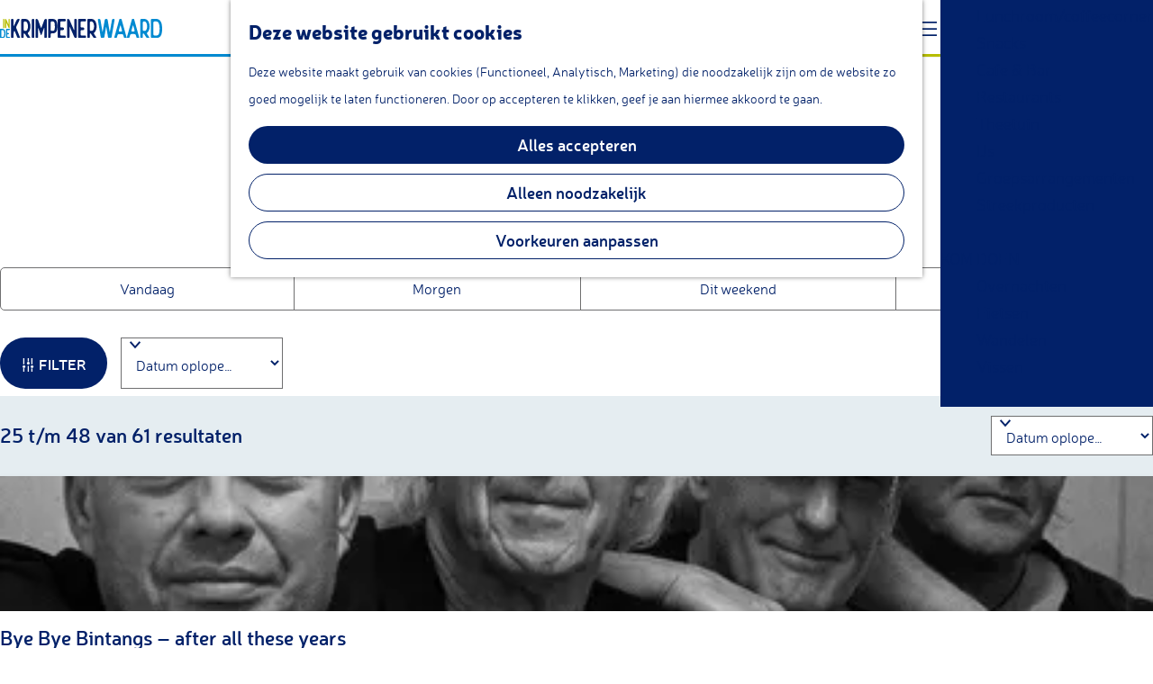

--- FILE ---
content_type: text/html; charset=UTF-8
request_url: https://www.indekrimpenerwaard.nl/agenda?order=desc&sort=calendar&page=2
body_size: 15395
content:
<!DOCTYPE html>
<html lang="nl">
<head>
    <meta charset="utf-8">
    <meta http-equiv="X-UA-Compatible" content="IE=edge">
    <meta name="viewport" content="width=device-width, initial-scale=1.0">
    <meta name="theme-color" content="#b6bd00">
    <meta name="msvalidate.01" content="0165B6DFBFDC76DB95E5AD1E4C980388" />

    <title>
    Agenda - In de Krimpenerwaard | In de Krimpenerwaard
    </title>

                                            <script>
                window.dataLayer = window.dataLayer || [];
                function gtag(){dataLayer.push(arguments);}

                gtag('consent', 'default', {
                    'ad_personalization': 'denied',
                    'ad_storage': 'denied',
                    'ad_user_data': 'denied',
                    'analytics_storage': 'denied',
                    'functionality_storage': 'denied',
                    'personalization_storage': 'denied',
                    'security_storage': 'granted',
                    'wait_for_update': 500
                });
                gtag('set', 'ads_data_redaction', true);
            </script>
                                    <!-- Google Tag Manager -->
            <script>(function(w,d,s,l,i){w[l]=w[l]||[];w[l].push(
                    {'gtm.start': new Date().getTime(),event:'gtm.js'}
                );var f=d.getElementsByTagName(s)[0],
                    j=d.createElement(s),dl=l!='dataLayer'?'&l='+l:'';j.async=true;j.src=
                    'https://www.googletagmanager.com/gtm.js?id='+i+dl;f.parentNode.insertBefore(j,f);
                })(window,document,'script','dataLayer','GTM-K6MX4LQ');
            </script>
            <!-- End Google Tag Manager -->
                                

                        <link rel="alternate" href="https://www.indekrimpenerwaard.nl/agenda" hreflang="nl"/>
        
            
    <!-- SEO -->
    <meta name="description" content="Bekijk de Agenda van alle evenementen in de Krimpenerwaard. Ontdek wat er allemaal te doen is in de Krimpenerwaard.">
    <meta name="robots" content="all">

<!-- Open Graph -->
    <meta property="og:title" content="Agenda - In de Krimpenerwaard">
<meta property="og:site_name" content="In de Krimpenerwaard">
    



    <link rel="canonical" href="https://www.indekrimpenerwaard.nl/agenda?page=2" />

    <link rel="prev" href="https://www.indekrimpenerwaard.nl/agenda?order=desc&amp;page=1&amp;sort=calendar" />

    <link rel="next" href="https://www.indekrimpenerwaard.nl/agenda?order=desc&amp;page=3&amp;sort=calendar" />









    
            <link rel="shortcut icon" href="/build/assets/favicon.f0d2148532c81254e2d2.ico" type="image/x-icon">
    <link rel="apple-touch-icon" href="/build/assets/apple-touch-icon.e1923b43fa0f32d84f28.png">


        <link href="//hello.myfonts.net/count/3a6c7e" rel="stylesheet">

            <link rel="stylesheet" href="/build/main.2d609851472ea885e352.css">
    <link rel="stylesheet" href="/build/main-print.d568fa8dca449db071dd.css" media="print">


        <script>
  var odpClientApi = 'https\u003A\/\/www.indekrimpenerwaard.nl\/_client\/odp\/api';
  var clientFavorites = 'https\u003A\/\/www.indekrimpenerwaard.nl\/_client\/favorite';
</script>

<script src="/build/runtime.d85e91efc5d4737dcef5.bundle.js" defer></script>
<script src="/build/main.91ea48f81e732cf24189.bundle.js" defer></script>


        
    <script src="https://cdnjs.cloudflare.com/ajax/libs/jquery/2.2.4/jquery.min.js" integrity="sha512-DUC8yqWf7ez3JD1jszxCWSVB0DMP78eOyBpMa5aJki1bIRARykviOuImIczkxlj1KhVSyS16w2FSQetkD4UU2w==" crossorigin="anonymous" referrerpolicy="no-referrer"></script>
</head>

<body class="body--theme-default  is-odp-overview is-odp-event-overview"                                                                                  data-first-pagepart="ContentPagePart-199"
                data-first-pagepart-options="container-size-narrow is-general no-title no-subtitle theme-default no-divider no-button no-background-image"
                                                    data-last-pagepart="ContentPagePart-199"
                data-last-pagepart-options="container-size-narrow is-general no-title no-subtitle theme-default no-divider no-button no-background-image"
                         data-instant-intensity="viewport" data-cookie-bundle-enabled="true">
                                                    <!-- Google Tag Manager (noscript) -->
            <noscript>
                <iframe src="https://www.googletagmanager.com/ns.html?id=GTM-K6MX4LQ"
                    height="0" width="0" style="display:none;visibility:hidden"></iframe>
            </noscript>
            <!-- End Google Tag Manager (noscript) -->
                        

                
        <header class="main-header navigation-is-closed">
        <a href="#main" class="header__skiplink">Ga naar inhoud</a>
        <div class="systembar">
            <div class="container-fluid">
                                    <a href="/contact"                             class="systembar__link">Contact</a>
                    |
                                    <a href="/en"  target="_blank"                             class="systembar__link">EN</a>
                    |
                                    <a href="/de"  target="_blank"                             class="systembar__link">DE</a>
                    |
                                    <a href="/fr"                             class="systembar__link">FR</a>
                    |
                                                                    <a href="/volledige-kaart" class="systembar__link">
                        <span class="icon-font icon-fill-marker2" aria-hidden="true"></span>
                        <span class="sr-only">Kaart</span>
                    </a>
                            </div>
        </div>
        <div class="container-fluid">
                                                                                <a href="/" class="main-header__logo">
            <img src="/build/assets/general/logo.0b01750881d2fb63f099.svg"
                    alt="In de Krimpenerwaard Logo"
                    class="main-header__logo__img">
            <span class="sr-only">Ga naar de homepage</span>
        </a>
    

            <div id="main-nav-wrapper" class="main-header__line main-header__menu-wrapper">
                                        <nav id="main-nav" class="main-header__nav main-nav" aria-label="Primair">
        <ul class="menu">
                                                                                            <li class="main-nav__parent-wrapper main-nav__parent-wrapper--has-children" data-a11y="close">
                                                        <a href="/kom-kijken" class="main-nav__link main-nav__link-parent main-nav__link--has-children      main-nav-parent-link__theme--default"
                aria-haspopup="true" aria-expanded="false"
                aria-controls="menu__children-21"                
                >
                            <span class="main-nav__link-title button-content--reset">Kom kijken</span>
                                                                                                                                    </a>
                                                                                    <ul id="menu__children-21" class="menu__children">
                                                                    <li class="main-nav__child-wrapper main-nav-child__theme--default">
                <a href="/kom-kijken/zilver" class="main-nav__link main-nav__link-child       main-nav-child-link__theme--default"
                                
                >
                            <span class="main-nav__link-title button-content--reset">Zilver</span>
                                                                                                                                    </a>
                                </li>
                                                                        <li class="main-nav__child-wrapper main-nav-child__theme--default">
                <a href="/kom-kijken/kaas" class="main-nav__link main-nav__link-child       main-nav-child-link__theme--default"
                                
                >
                            <span class="main-nav__link-title button-content--reset">Kaas</span>
                                                                                                                                    </a>
                                </li>
                                                                        <li class="main-nav__child-wrapper main-nav-child__theme--default">
                <a href="/kom-kijken/winkelen" class="main-nav__link main-nav__link-child       main-nav-child-link__theme--default"
                                
                >
                            <span class="main-nav__link-title button-content--reset">Winkelen</span>
                                                                                                                                    </a>
                                </li>
                                                                        <li class="main-nav__child-wrapper main-nav-child__theme--default">
                <a href="/kom-kijken/natuur" class="main-nav__link main-nav__link-child       main-nav-child-link__theme--default"
                                
                >
                            <span class="main-nav__link-title button-content--reset">Natuur</span>
                                                                                                                                    </a>
                                </li>
                                                                        <li class="main-nav__child-wrapper main-nav-child__theme--default">
                <a href="/kom-kijken/kunst-cultuur" class="main-nav__link main-nav__link-child       main-nav-child-link__theme--default"
                                
                >
                            <span class="main-nav__link-title button-content--reset">Kunst &amp; Cultuur</span>
                                                                                                                                    </a>
                                </li>
                                                                        <li class="main-nav__child-wrapper main-nav-child__theme--default">
                <a href="/kom-kijken/sport-actief" class="main-nav__link main-nav__link-child       main-nav-child-link__theme--default"
                                
                >
                            <span class="main-nav__link-title button-content--reset">Sport &amp; Actief</span>
                                                                                                                                    </a>
                                </li>
                                                                        <li class="main-nav__child-wrapper main-nav-child__theme--default">
                <a href="/kom-kijken/voor-kinderen" class="main-nav__link main-nav__link-child       main-nav-child-link__theme--default"
                                
                >
                            <span class="main-nav__link-title button-content--reset">Voor Kids</span>
                                                                                                                                    </a>
                                </li>
                                                                        <li class="main-nav__child-wrapper main-nav-child__theme--default">
                <a href="/kom-kijken/workshops" class="main-nav__link main-nav__link-child       main-nav-child-link__theme--default"
                                
                >
                            <span class="main-nav__link-title button-content--reset">Workshops</span>
                                                                                                                                    </a>
                                </li>
                                                                        <li class="main-nav__child-wrapper main-nav-child__theme--default">
                <a href="/kom-kijken/voor-groepen" class="main-nav__link main-nav__link-child       main-nav-child-link__theme--default"
                                
                >
                            <span class="main-nav__link-title button-content--reset">Voor Groepen</span>
                                                                                                                                    </a>
                                </li>
                                                                        <li class="main-nav__child-wrapper main-nav-child__theme--default">
                <a href="/kom-kijken/indooractiviteiten" class="main-nav__link main-nav__link-child       main-nav-child-link__theme--default"
                                
                >
                            <span class="main-nav__link-title button-content--reset">Indooractiviteiten</span>
                                                                                                                                    </a>
                                </li>
                                                </ul>
                                            </li>
                                    <li class="main-nav__parent-wrapper main-nav__parent-wrapper--has-children" data-a11y="close">
                                                        <a href="/kom-proeven" class="main-nav__link main-nav__link-parent main-nav__link--has-children      main-nav-parent-link__theme--default"
                aria-haspopup="true" aria-expanded="false"
                aria-controls="menu__children-23"                
                >
                            <span class="main-nav__link-title button-content--reset">Kom proeven</span>
                                                                                                                                    </a>
                                                                                    <ul id="menu__children-23" class="menu__children">
                                                                    <li class="main-nav__child-wrapper main-nav-child__theme--default">
                <a href="/kom-proeven/lunchroom-coffeecorner" class="main-nav__link main-nav__link-child       main-nav-child-link__theme--default"
                                
                >
                            <span class="main-nav__link-title button-content--reset">Lunchroom/coffeecorner</span>
                                                                                                                                    </a>
                                </li>
                                                                        <li class="main-nav__child-wrapper main-nav-child__theme--default">
                <a href="/kom-proeven/snacks" class="main-nav__link main-nav__link-child       main-nav-child-link__theme--default"
                                
                >
                            <span class="main-nav__link-title button-content--reset">Snacks</span>
                                                                                                                                    </a>
                                </li>
                                                                        <li class="main-nav__child-wrapper main-nav-child__theme--default">
                <a href="/kom-proeven/cafe-bar" class="main-nav__link main-nav__link-child       main-nav-child-link__theme--default"
                                
                >
                            <span class="main-nav__link-title button-content--reset">Cafe &amp; Bar</span>
                                                                                                                                    </a>
                                </li>
                                                                        <li class="main-nav__child-wrapper main-nav-child__theme--default">
                <a href="/kom-proeven/alle-restaurants" class="main-nav__link main-nav__link-child       main-nav-child-link__theme--default"
                                
                >
                            <span class="main-nav__link-title button-content--reset">Restaurants</span>
                                                                                                                                    </a>
                                </li>
                                                                        <li class="main-nav__child-wrapper main-nav-child__theme--default">
                <a href="/kom-proeven/theetuin" class="main-nav__link main-nav__link-child       main-nav-child-link__theme--default"
                                
                >
                            <span class="main-nav__link-title button-content--reset">Theetuin</span>
                                                                                                                                    </a>
                                </li>
                                                                        <li class="main-nav__child-wrapper main-nav-child__theme--default">
                <a href="/kom-proeven/ijs" class="main-nav__link main-nav__link-child       main-nav-child-link__theme--default"
                                
                >
                            <span class="main-nav__link-title button-content--reset">IJs</span>
                                                                                                                                    </a>
                                </li>
                                                                        <li class="main-nav__child-wrapper main-nav-child__theme--default">
                <a href="/kom-proeven/groepsarrangementen" class="main-nav__link main-nav__link-child       main-nav-child-link__theme--default"
                                
                >
                            <span class="main-nav__link-title button-content--reset">Groepsarrangementen</span>
                                                                                                                                    </a>
                                </li>
                                                                        <li class="main-nav__child-wrapper main-nav-child__theme--default">
                <a href="/kom-proeven/streekproducten" class="main-nav__link main-nav__link-child       main-nav-child-link__theme--default"
                                
                >
                            <span class="main-nav__link-title button-content--reset">Streekproducten</span>
                                                                                                                                    </a>
                                </li>
                                                </ul>
                                            </li>
                                    <li class="main-nav__parent-wrapper main-nav__parent-wrapper--has-children" data-a11y="close">
                                                        <a href="/kom-doen" class="main-nav__link main-nav__link-parent main-nav__link--has-children      main-nav-parent-link__theme--default"
                aria-haspopup="true" aria-expanded="false"
                aria-controls="menu__children-24"                
                >
                            <span class="main-nav__link-title button-content--reset">Kom doen</span>
                                                                                                                                    </a>
                                                                                    <ul id="menu__children-24" class="menu__children">
                                                                    <li class="main-nav__child-wrapper main-nav-child__theme--default">
                <a href="/kom-doen/verblijven" class="main-nav__link main-nav__link-child       main-nav-child-link__theme--default"
                                
                >
                            <span class="main-nav__link-title button-content--reset">Overnachten</span>
                                                                                                                                    </a>
                                </li>
                                                                        <li class="main-nav__child-wrapper main-nav-child__theme--default">
                <a href="/kom-doen/fietsen" class="main-nav__link main-nav__link-child       main-nav-child-link__theme--default"
                                
                >
                            <span class="main-nav__link-title button-content--reset">Fietsen</span>
                                                                                                                                    </a>
                                </li>
                                                                        <li class="main-nav__child-wrapper main-nav-child__theme--default">
                <a href="/kom-doen/wandelen" class="main-nav__link main-nav__link-child       main-nav-child-link__theme--default"
                                
                >
                            <span class="main-nav__link-title button-content--reset">Wandelen</span>
                                                                                                                                    </a>
                                </li>
                                                                        <li class="main-nav__child-wrapper main-nav-child__theme--default">
                <a href="/kom-doen/vissen" class="main-nav__link main-nav__link-child       main-nav-child-link__theme--default"
                                
                >
                            <span class="main-nav__link-title button-content--reset">Vissen</span>
                                                                                                                                    </a>
                                </li>
                                                </ul>
                                            </li>
                                                </ul>
    </nav>
    <div class="main-nav__overlay"></div>


                                <ul class="handles">
                                                                            <li class="handles__item handles__item--search">
                    <a href="/zoeken" class="handles__link " >
                        <span class="handles__icon icon-font icon-fill-magnifyglass" aria-hidden="true"></span>
                        <span class="handles__name">Zoeken</span>
                    </a>
                </li>
                    
                                            <li class="handles__item handles__item--navigation">
                <button class="handles__link handles__link--menu" aria-haspopup="dialog" aria-controls="main-nav"
                        aria-expanded="false">
                    <span class="handles__icon icon-font icon-fill-menu" title="Menu"
                            aria-hidden="true"></span>
                    <span class="handles__name">Menu</span>
                </button>
            </li>
        
                </ul>
            </div>
        </div>
    </header>

    
        <main id="main">

                                    
                    
                                                                                    <header class="page-title">
                <div class="container-fluid">
                                            <h1 class="page-title__title">Agenda</h1>
                                    </div>
            </header>
            
        
                    
                                                                                            
        <section class="pagepart_wrapper pagepart_wrapper_type__ContentPagePart pagepart--theme-default
                                                                        pagepart--is-aligned-center
        pagepart--has-max-width-narrow                                          pagepart--is-general pagepart_wrapper_type__content--has-one-columns pagepart_wrapper_type__content--has-columns-with-theme-default
"  >
                            
                            
        
                    <div class="pagepart__content pagepart__content--is-aligned-center " >
                                    
        <div class="content-columns content-columns--one-columns container-narrow">
                            <div class="content-columns__column content-column--theme-default content-columns__column--one has-gutter container-padding">

                            <div class="inner-container wysiwyg-content content__content">
                    <h3 style="text-align:center">Er is zoveel te beleven in de Krimpenerwaard!</h3>
                </div>
            
            </div>
                        </div>
                </div>
        
                </section>
    

<div class="filterbox__wrapper filterbox-position--top container-fluid">
                        <form id="filterbox" class="filterbox__form filterbox__form--top filterbox__form--has-sorting filterbox--odp filterbox--event filterbox__form--event filterbox--has-filters filterbox--period"
                method="get" action="https://www.indekrimpenerwaard.nl/agenda"
                data-auto-submit >

                                            <h2 class="filterbox__title">Wat zoek je</h2>
            

                            <button type="reset" class="modal-close filterbox__close" data-modal-close>
                    <span class="button-content--reset icon-font icon-fill-close-large" title="Sluiten"
                            aria-hidden="true"></span>
                    <span class="button-content--reset sr-only">Sluiten</span>
                </button>
            
                                                <fieldset class="filterbox__period-wrapper filterbox__period-wrapper--top">
        <legend class="sr-only">Wanneer</legend>
                <ul class="filterbox__period">
                                                                                                    <li class="list-item--reset period period--today" data-active-toggle-group="period--is-active">
                                <input type="radio" name="calendar_period" id="calendar-period-today"
                                        value="today"
                                        class="period__input sr-only"
                                        data-active-toggle="period--is-active"
                                        data-clear-field="[name='calendar_range']">
                                <label for="calendar-period-today" class="period__label">Vandaag
                                                                    </label>
                            </li>
                                                                                                <li class="list-item--reset period period--tomorrow" data-active-toggle-group="period--is-active">
                                <input type="radio" name="calendar_period" id="calendar-period-tomorrow"
                                        value="tomorrow"
                                        class="period__input sr-only"
                                        data-active-toggle="period--is-active"
                                        data-clear-field="[name='calendar_range']">
                                <label for="calendar-period-tomorrow" class="period__label">Morgen
                                                                    </label>
                            </li>
                                                                                                <li class="list-item--reset period period--this_weekend" data-active-toggle-group="period--is-active">
                                <input type="radio" name="calendar_period" id="calendar-period-this_weekend"
                                        value="this_weekend"
                                        class="period__input sr-only"
                                        data-active-toggle="period--is-active"
                                        data-clear-field="[name='calendar_range']">
                                <label for="calendar-period-this_weekend" class="period__label">Dit weekend
                                                                    </label>
                            </li>
                                                                                                                <li class="list-item--reset period period--datepicker">
                    <input id="calendar-range" type="text" name="calendar_range" class="calendar-range"
                            value=""
                            data-min-date="2026-01-17"
                            data-max-date="2028-01-17"
                            aria-haspopup="dialog"
                            >
                    <label id="calendar-range-datepicker" for="calendar-range" class="period__label period__label--range">
                                                    <span class="calendar-range__text sr-only">Kies datum</span>
                            <span class="period__icon calendar-range-datepicker__icon icon-font icon-fill-calendar"
                                    aria-hidden="true"></span>
                                            </label>
                </li>
                    </ul>
    </fieldset>

                                                                        <section class="filterbox__box filterbox__box--top">
                            
                                                                                                            <section class="filterbox__refinement-wrapper">
                                <h3 class="filterbox__label">Filter op:</h3>
                                                                                                                                                                                                                                                                                                                                                                                                                                                                                                                                                <fieldset class="filterbox__refinement filterbox__refinement--area filter-select-container filterbox__refinement--no-selected-tags filterbox__refinement--area--no-selected-tags ">
                <legend id="idd3f201d932cdeaa6345051a24eb94986-label" class="filterbox__label">Vind jouw bestemming</legend>
                                    <div class="filter-dropdown-container  " data-a11y="close" >
                                                                                                <button type="button"
                                class="filter-select__link filterbox__refinement-select-link "
                                aria-haspopup="listbox" aria-expanded="false"
                                aria-controls="idd3f201d932cdeaa6345051a24eb94986" data-clear-field="#idd3f201d932cdeaa6345051a24eb94986 [name=&quot;area[]&quot;]">
                        <span class="button-content--reset filter-select__link-txt"
                                data-summary="#idd3f201d932cdeaa6345051a24eb94986 [name=&quot;area[]&quot;]"
                                data-summary-fallback="Plaats">Plaats</span>
                                                    </button>
                                                <ul id="idd3f201d932cdeaa6345051a24eb94986" class="filter-tags filter-tags--dropdown tags">
                                                                                                                                                                                                                                                                    <li class="filter-tags__tag tags__tag  radio">
            <input class="filter-tags__tag-input tag__input" type="radio"
                    name="area[]" value="58"
                    data-summary-label="Ammerstol"
                    
                    id="id9d0a5a21cada0936cf9715635243ebee">
            <label class="filter-tags__tag-link tag__link" for="id9d0a5a21cada0936cf9715635243ebee">
                Ammerstol
                            </label>
        </li>
    
                                                                                                                                                                                                                                                                    <li class="filter-tags__tag tags__tag  radio">
            <input class="filter-tags__tag-input tag__input" type="radio"
                    name="area[]" value="57"
                    data-summary-label="Bergambacht"
                    
                    id="id4092ccd83b159612f2efd22e46ab98bd">
            <label class="filter-tags__tag-link tag__link" for="id4092ccd83b159612f2efd22e46ab98bd">
                Bergambacht
                            </label>
        </li>
    
                                                                                                                                                                                                                                                                    <li class="filter-tags__tag tags__tag  radio">
            <input class="filter-tags__tag-input tag__input" type="radio"
                    name="area[]" value="56"
                    data-summary-label="Berkenwoude"
                    
                    id="id37ba5a1a1164f87f05653a6f4ab282ae">
            <label class="filter-tags__tag-link tag__link" for="id37ba5a1a1164f87f05653a6f4ab282ae">
                Berkenwoude
                            </label>
        </li>
    
                                                                                                                                                                                                                                                                    <li class="filter-tags__tag tags__tag  radio">
            <input class="filter-tags__tag-input tag__input" type="radio"
                    name="area[]" value="60"
                    data-summary-label="Gouda"
                    
                    id="ideb1ea8722c3c90e1e719fe644fa31751">
            <label class="filter-tags__tag-link tag__link" for="ideb1ea8722c3c90e1e719fe644fa31751">
                Gouda
                            </label>
        </li>
    
                                                                                                                                                                                                                                                                    <li class="filter-tags__tag tags__tag  radio">
            <input class="filter-tags__tag-input tag__input" type="radio"
                    name="area[]" value="62"
                    data-summary-label="Gouderak"
                    
                    id="id29f401f443dc6b80e5d545e6281d9cd4">
            <label class="filter-tags__tag-link tag__link" for="id29f401f443dc6b80e5d545e6281d9cd4">
                Gouderak
                            </label>
        </li>
    
                                                                                                                                                                                                                                                                    <li class="filter-tags__tag tags__tag  radio">
            <input class="filter-tags__tag-input tag__input" type="radio"
                    name="area[]" value="25"
                    data-summary-label="Haastrecht"
                    
                    id="id5b0ae5899460a717f854c3ada1b9c409">
            <label class="filter-tags__tag-link tag__link" for="id5b0ae5899460a717f854c3ada1b9c409">
                Haastrecht
                            </label>
        </li>
    
                                                                                                                                                                                                                                                                    <li class="filter-tags__tag tags__tag  radio">
            <input class="filter-tags__tag-input tag__input" type="radio"
                    name="area[]" value="28"
                    data-summary-label="Krimpen aan de Lek"
                    
                    id="id5a77229f92ed0ba541133808092791b4">
            <label class="filter-tags__tag-link tag__link" for="id5a77229f92ed0ba541133808092791b4">
                Krimpen aan de Lek
                            </label>
        </li>
    
                                                                                                                                                                                                                                                                    <li class="filter-tags__tag tags__tag  radio">
            <input class="filter-tags__tag-input tag__input" type="radio"
                    name="area[]" value="27"
                    data-summary-label="Krimpen aan den IJssel"
                    
                    id="idfa79f080a59e25e1f176078b4bf74e1e">
            <label class="filter-tags__tag-link tag__link" for="idfa79f080a59e25e1f176078b4bf74e1e">
                Krimpen aan den IJssel
                            </label>
        </li>
    
                                                                                                                                                                                                                                                                    <li class="filter-tags__tag tags__tag  radio">
            <input class="filter-tags__tag-input tag__input" type="radio"
                    name="area[]" value="29"
                    data-summary-label="Lekkerkerk"
                    
                    id="ide4557b11b0c039fc487414bb25b19801">
            <label class="filter-tags__tag-link tag__link" for="ide4557b11b0c039fc487414bb25b19801">
                Lekkerkerk
                            </label>
        </li>
    
                                                                                                                                                                                                                                                                    <li class="filter-tags__tag tags__tag  radio">
            <input class="filter-tags__tag-input tag__input" type="radio"
                    name="area[]" value="63"
                    data-summary-label="Ouderkerk aan den IJssel"
                    
                    id="ide105595d998dc4121004824d87036d58">
            <label class="filter-tags__tag-link tag__link" for="ide105595d998dc4121004824d87036d58">
                Ouderkerk aan den IJssel
                            </label>
        </li>
    
                                                                                                                                                                                                                                                                    <li class="filter-tags__tag tags__tag  radio">
            <input class="filter-tags__tag-input tag__input" type="radio"
                    name="area[]" value="61"
                    data-summary-label="Schoonhoven"
                    
                    id="id2cff86616d9b0c1d6915b0054d707aa2">
            <label class="filter-tags__tag-link tag__link" for="id2cff86616d9b0c1d6915b0054d707aa2">
                Schoonhoven
                            </label>
        </li>
    
                                                                                                                                                                                                                                                                    <li class="filter-tags__tag tags__tag  radio">
            <input class="filter-tags__tag-input tag__input" type="radio"
                    name="area[]" value="24"
                    data-summary-label="Stolwijk"
                    
                    id="idfd839c39b483218e0b34fbebc7237838">
            <label class="filter-tags__tag-link tag__link" for="idfd839c39b483218e0b34fbebc7237838">
                Stolwijk
                            </label>
        </li>
    
                                                                                                                                                                                                                                                                    <li class="filter-tags__tag tags__tag  radio">
            <input class="filter-tags__tag-input tag__input" type="radio"
                    name="area[]" value="26"
                    data-summary-label="Vlist"
                    
                    id="idfe4efb0a8cbea9e5950df3729d0ca188">
            <label class="filter-tags__tag-link tag__link" for="idfe4efb0a8cbea9e5950df3729d0ca188">
                Vlist
                            </label>
        </li>
    
                                                    </ul>
                                            </div>
                            </fieldset>
            
        
                                                            </section>
                                                    
                                                                                                <div class="filterbox__searchbar">
            <label for="filterbox-search-input" class="filterbox__label filterbox__search-label">Zoek op trefwoord</label>
            <div class="filterbox__searchbar-wrapper">
                <input id="filterbox-search-input" class="filterbox__searchbar-input" name="search" type="search"
                        value=""
                        placeholder="Wat wil je gaan doen?" data-auto-submit-disabled/>
                <button id="filterbox-search" value="Wat wil je gaan doen?" class="filterbox__search-btn button--reset">
                    <span class="button-content--reset filterbox__searchbar-icon icon-font icon-fill-magnifyglass" aria-hidden="true"></span>
                    <span class="sr-only">Zoeken</span>
                </button>
            </div>
        </div>
    
                                            
            
                                                                        <div class="filterbox__submit-wrapper">
                                <button id="filterbox__reset" type="button" class="filterbox__reset button--reset"
                                        data-clear-field="#filterbox input:not([type='submit']), #filterbox select">Wis filters</button>
                                <input type="submit" name="submitBtn" class="filterbox__submit btn"
                                        value="Toon resultaten"/>
                            </div>
                        
                    </section>

                                                                <button type="button" class="btn filterbox__mobile-overlay-trigger-link"
                                data-modal-target="#filterbox" data-modal-method="move"
                                data-toggle-page-scroll>
                                <span class="button-content--reset filterbox__mobile-overlay-trigger-link-icon icon-font icon-fill-sliders"
                                        aria-hidden="true"></span>
                            Filter
                        </button>
                    
                                

                                                                                <label class="filterbox__label filterbox__sort-label filterbox__sort-label--mimic sr-only" for="sort_mimic">Sorteer op<span class="filterbox__sort-colon">:</span></label>
                        <div class="filterbox__sort-wrapper filterbox__sort-wrapper--mimic">
                <select class="filterbox__sort-select" name="sort" id="sort_mimic"
                        data-sort-mimic-master data-order-field="[name=order]" data-coordinate-field="[name=coordinate]">
                                                                                            <option value="calendar"
                                                                data-order="asc"
                                                                >Datum oplopend</option>
                                                                                                                    <option value="name"
                                                                data-order="asc"
                                                                >Naam A-Z</option>
                                                                                                                    <option value="name"
                                                                data-order="desc"
                                                                >Naam Z-A</option>
                                                            </select>
                <span class="filterbox__sort-select-icon icon-font icon-fill-chevron-down" aria-hidden="true"></span>
                <input type="hidden" name="order" value="desc"
                        data-sort-order-mimic-master>
                            </div>
            
        </form>
    
    

<div class="filterbox__results odp-list-container odp-list-container--tiles-small odp-list-container--tiles-small--event" >
                                <span id="list" class="anchor anchor--odp-list"></span>
                        <div class="filterbox__results-header">
                                                                                                                                                            <p class="result-count">
            <span class="result-count__label">
                25 t/m 48 van 61 resultaten
            </span>
                    </p>
    
            

                                                                                <label class="filterbox__label filterbox__sort-label filterbox__sort-label--clone sr-only" for="sort">Sorteer op<span class="filterbox__sort-colon">:</span></label>
                        <div class="filterbox__sort-wrapper filterbox__sort-wrapper--clone">
                <select class="filterbox__sort-select" name="sort" id="sort"
                        data-mimic-input="[data-sort-mimic-master]" data-order-field="[name=order]" data-coordinate-field="[name=coordinate]">
                                                                                            <option value="calendar"
                                                                data-order="asc"
                                                                >Datum oplopend</option>
                                                                                                                    <option value="name"
                                                                data-order="asc"
                                                                >Naam A-Z</option>
                                                                                                                    <option value="name"
                                                                data-order="desc"
                                                                >Naam Z-A</option>
                                                            </select>
                <span class="filterbox__sort-select-icon icon-font icon-fill-chevron-down" aria-hidden="true"></span>
                <input type="hidden" name="order" value="desc"
                        data-mimic-input="[data-sort-order-mimic-master]">
                            </div>
            

        </div>
                                                                                                                                                                                                                                                                                                                                                                                                                                                                                                                                                                                                                                                                                                                                                                                                                                                                                                                                                                <ul class="tiles tiles--doorway tiles--small list__overview">
                                                                                                                    <li class="tiles__tile tiles__wrapper no-actionbar no-gps-distance   "
                                data-item-id="36319"         itemscope itemtype="http://schema.org/Event"

>
                                                    <h3 class="description__head tiles__title tiles--txt ">
        <span class="description__headtext tiles__title-txt ">Bye Bye Bintangs – after all these years</span>
    </h3>

                        <a                             href="/agenda/1251362373/bye-bye-bintangs-after-all-these-years"
                                                class="link-overlay"
                    >                <span class="sr-only">Bye Bye Bintangs – after all these years</span>
            </a>    
                            
            
        
                                                                                                                                                                                            <picture class="img__wrapper img--theme-default tiles__img"
                    >
                                                                                                                                                                        <source type="image/webp"
                                        srcset="https://assets.plaece.nl/thumb/6b02ww_GykdisUpqpDAs1zjYv4LdaNsCipy9Ykb9JE4/resizing_type:fit/width:425/height:0/gravity:sm/enlarge:0/aHR0cHM6Ly9hc3NldHMucGxhZWNlLm5sL29kcC1oZ2gvaW1hZ2UvYmluZ18zMzI1NDIwOTQwLmpwZw.webp">
                                                                            <source srcset="https://assets.plaece.nl/thumb/Ad2sON6ZvbyFjDrFyB_lsVzSTGY8sVsaVBB-iE2Z6tM/resizing_type:fit/width:425/height:0/gravity:sm/enlarge:0/aHR0cHM6Ly9hc3NldHMucGxhZWNlLm5sL29kcC1oZ2gvaW1hZ2UvYmluZ18zMzI1NDIwOTQwLmpwZw.jpg">
                                                    <img src="https://assets.plaece.nl/thumb/Ad2sON6ZvbyFjDrFyB_lsVzSTGY8sVsaVBB-iE2Z6tM/resizing_type:fit/width:425/height:0/gravity:sm/enlarge:0/aHR0cHM6Ly9hc3NldHMucGxhZWNlLm5sL29kcC1oZ2gvaW1hZ2UvYmluZ18zMzI1NDIwOTQwLmpwZw.jpg"
                        class="img__main "
                        alt="" loading="lazy"
                        >
            </picture>
                        

                
                                                            <meta itemprop="name" content="Bye Bye Bintangs – after all these years">
                                <meta itemprop="startDate" content="2026-01-31">
                                        <meta itemprop="endDate" content="2026-01-31">
                                                        <div itemprop="location" itemscope itemtype="http://schema.org/Place" class="sr-only">
                                                    <meta itemprop="name" content="Amicitia Lekkerkerk">
                                <div itemprop="address" itemscope itemtype="http://schema.org/PostalAddress">
                    <meta itemprop="addressLocality" content="Lekkerkerk">
                    <meta itemprop="addressCountry" content="NL">
                                                                <meta itemprop="streetAddress" content="Raadhuisplein 1">
                                                                                    <meta itemprop="postalCode" content="2941BR">
                                    </div>
            </div>
            
                                <p class="description__date tiles__text tiles--txt ">zaterdag 31 januari</p>
    
            
                        <p class="description__text tiles__text tiles--txt ">
            in Amicitia Lekkerkerk
        </p>
    
                            
                        

    
                        </li>
                    
                                                                                                                    <li class="tiles__tile tiles__wrapper no-actionbar no-gps-distance   "
                                data-item-id="32053"         itemscope itemtype="http://schema.org/Event"

>
                                                    <h3 class="description__head tiles__title tiles--txt ">
        <span class="description__headtext tiles__title-txt ">Live op zondag: The Murphy Jets</span>
    </h3>

                        <a                             href="/agenda/1124811601/live-op-zondag-the-murphy-jets-3"
                                                class="link-overlay"
                    >                <span class="sr-only">Live op zondag: The Murphy Jets</span>
            </a>    
                            
            
        
                                                                                                                                                                                            <picture class="img__wrapper img--theme-default tiles__img"
                    >
                                                                                                                                                                        <source type="image/webp"
                                        srcset="https://assets.plaece.nl/thumb/Pm2stJPg9m2PmmI3h2UTL0DFONI1hLpID424t9qK0Dc/resizing_type:fit/width:425/height:0/gravity:sm/enlarge:0/aHR0cHM6Ly9hc3NldHMucGxhZWNlLm5sL29kcC1oZ2gvaW1hZ2UvdGhlLW11cnBoeS1qZXRzLTJfMTUxODQzNjk1Ni5qcGc.webp">
                                                                            <source srcset="https://assets.plaece.nl/thumb/dhps7gx5l16-mHhGFf1ah6wh35rOVvfgwyz8jNC5KGY/resizing_type:fit/width:425/height:0/gravity:sm/enlarge:0/aHR0cHM6Ly9hc3NldHMucGxhZWNlLm5sL29kcC1oZ2gvaW1hZ2UvdGhlLW11cnBoeS1qZXRzLTJfMTUxODQzNjk1Ni5qcGc.jpg">
                                                    <img src="https://assets.plaece.nl/thumb/dhps7gx5l16-mHhGFf1ah6wh35rOVvfgwyz8jNC5KGY/resizing_type:fit/width:425/height:0/gravity:sm/enlarge:0/aHR0cHM6Ly9hc3NldHMucGxhZWNlLm5sL29kcC1oZ2gvaW1hZ2UvdGhlLW11cnBoeS1qZXRzLTJfMTUxODQzNjk1Ni5qcGc.jpg"
                        class="img__main "
                        alt="" loading="lazy"
                        >
            </picture>
                        

                
                                                            <meta itemprop="name" content="Live op zondag: The Murphy Jets">
                                <meta itemprop="startDate" content="2026-02-01">
                                        <meta itemprop="endDate" content="2026-02-01">
                                                        <div itemprop="location" itemscope itemtype="http://schema.org/Place" class="sr-only">
                                                    <meta itemprop="name" content="Theater Concordia">
                                <div itemprop="address" itemscope itemtype="http://schema.org/PostalAddress">
                    <meta itemprop="addressLocality" content="Haastrecht">
                    <meta itemprop="addressCountry" content="NL">
                                                                <meta itemprop="streetAddress" content="Concordiaplein 1">
                                                                                    <meta itemprop="postalCode" content="2851 VV">
                                    </div>
            </div>
            
                                <p class="description__date tiles__text tiles--txt ">zondag 1 februari</p>
    
            
                        <p class="description__text tiles__text tiles--txt ">
            Optreden van The Murphy Jets  in Theater Concordia in Haastrecht
        </p>
    
                            
                        

    
                        </li>
                    
                                                                                                                    <li class="tiles__tile tiles__wrapper no-actionbar no-gps-distance   "
                                data-item-id="36320"         itemscope itemtype="http://schema.org/Event"

>
                                                    <h3 class="description__head tiles__title tiles--txt ">
        <span class="description__headtext tiles__title-txt ">Vrolijke One Man Show in het Cultuurhuis</span>
    </h3>

                        <a                             href="/agenda/409447714/vrolijke-one-man-show-in-het-cultuurhuis"
                                                class="link-overlay"
                    >                <span class="sr-only">Vrolijke One Man Show in het Cultuurhuis</span>
            </a>    
                            
            
        
                                                                                                                                                                                            <picture class="img__wrapper img--theme-default tiles__img"
                    data-copyright="&copy; Marcel Vaandrager">
                                                                                                                                                                        <source type="image/webp"
                                        srcset="https://assets.plaece.nl/thumb/-4MVRoQrE5tNHkQ2YqgOJlO1s9UxrX72KtAdEfWg9zk/resizing_type:fit/width:425/height:0/gravity:sm/enlarge:0/aHR0cHM6Ly9hc3NldHMucGxhZWNlLm5sL29kcC1oZ2gvaW1hZ2UvcG9zdGVyLW1hcmNlbC1rcmltcGVuLWFhbi1kZS1sZWstNi1tcnQtMjAyNi12M180NTg4NTYzMC5qcGc.webp">
                                                                            <source srcset="https://assets.plaece.nl/thumb/Sz6yP2K2m1WZLxBfE-0w3DfOVOGPJTTmm4Klr6dlqIw/resizing_type:fit/width:425/height:0/gravity:sm/enlarge:0/aHR0cHM6Ly9hc3NldHMucGxhZWNlLm5sL29kcC1oZ2gvaW1hZ2UvcG9zdGVyLW1hcmNlbC1rcmltcGVuLWFhbi1kZS1sZWstNi1tcnQtMjAyNi12M180NTg4NTYzMC5qcGc.jpg">
                                                    <img src="https://assets.plaece.nl/thumb/Sz6yP2K2m1WZLxBfE-0w3DfOVOGPJTTmm4Klr6dlqIw/resizing_type:fit/width:425/height:0/gravity:sm/enlarge:0/aHR0cHM6Ly9hc3NldHMucGxhZWNlLm5sL29kcC1oZ2gvaW1hZ2UvcG9zdGVyLW1hcmNlbC1rcmltcGVuLWFhbi1kZS1sZWstNi1tcnQtMjAyNi12M180NTg4NTYzMC5qcGc.jpg"
                        class="img__main "
                        alt="Marcel Vaandrager 6 februari in het Cultuurhuis" loading="lazy"
                        >
            </picture>
                        

                
                                                            <meta itemprop="name" content="Vrolijke One Man Show in het Cultuurhuis">
                                <meta itemprop="startDate" content="2026-02-06">
                                        <meta itemprop="endDate" content="2026-02-06">
                                                        <div itemprop="location" itemscope itemtype="http://schema.org/Place" class="sr-only">
                                                    <meta itemprop="name" content="Het Cultuurhuis Krimpen aan de Lek">
                                <div itemprop="address" itemscope itemtype="http://schema.org/PostalAddress">
                    <meta itemprop="addressLocality" content="Krimpen aan de Lek">
                    <meta itemprop="addressCountry" content="NL">
                                                                <meta itemprop="streetAddress" content="De Markt 201">
                                                                                    <meta itemprop="postalCode" content="2931 EC">
                                    </div>
            </div>
            
                                <p class="description__date tiles__text tiles--txt ">vrijdag 6 februari</p>
    
            
                        <p class="description__text tiles__text tiles--txt ">
            Marcel Vaandrager komt, na Rotterdam, Den Haag en uitverkochte zalen in Brabant, op vrijdag 6 februari naar Het Cultuurhuis in Krimpen a/d Lek met...
        </p>
    
                            
                        

    
                        </li>
                    
                                                                                                                    <li class="tiles__tile tiles__wrapper no-actionbar no-gps-distance   "
                                data-item-id="36333"         itemscope itemtype="http://schema.org/Event"

>
                                                    <h3 class="description__head tiles__title tiles--txt ">
        <span class="description__headtext tiles__title-txt ">Workshop  Creatief met Zilverklei!</span>
    </h3>

                        <a                             href="/agenda/2557857241/workshop-creatief-met-zilverklei"
                                                class="link-overlay"
                    >                <span class="sr-only">Workshop  Creatief met Zilverklei!</span>
            </a>    
                            
            
        
                                                                                                                                                                                            <picture class="img__wrapper img--theme-default tiles__img"
                    >
                                                                                                                                                                        <source type="image/webp"
                                        srcset="https://assets.plaece.nl/thumb/KI8KWJq8cKoK534fibgeEZr3FHaf3_4mJVhTjBih9F8/resizing_type:fit/width:425/height:0/gravity:sm/enlarge:0/aHR0cHM6Ly9hc3NldHMucGxhZWNlLm5sL29kcC1oZ2gvaW1hZ2Uvd29yc2tob3BfMTk0MDIxMjQ1MS5qcGc.webp">
                                                                            <source srcset="https://assets.plaece.nl/thumb/7MpeCoDAqxrbu9Yf_VtmACB1LJ1a2WSDpyXenQHtDtQ/resizing_type:fit/width:425/height:0/gravity:sm/enlarge:0/aHR0cHM6Ly9hc3NldHMucGxhZWNlLm5sL29kcC1oZ2gvaW1hZ2Uvd29yc2tob3BfMTk0MDIxMjQ1MS5qcGc.jpg">
                                                    <img src="https://assets.plaece.nl/thumb/7MpeCoDAqxrbu9Yf_VtmACB1LJ1a2WSDpyXenQHtDtQ/resizing_type:fit/width:425/height:0/gravity:sm/enlarge:0/aHR0cHM6Ly9hc3NldHMucGxhZWNlLm5sL29kcC1oZ2gvaW1hZ2Uvd29yc2tob3BfMTk0MDIxMjQ1MS5qcGc.jpg"
                        class="img__main "
                        alt="" loading="lazy"
                        >
            </picture>
                        

                
                                                            <meta itemprop="name" content="Workshop  Creatief met Zilverklei!">
                                <meta itemprop="startDate" content="2026-02-07">
                                        <meta itemprop="endDate" content="2026-03-21">
                                                        <div itemprop="location" itemscope itemtype="http://schema.org/Place" class="sr-only">
                                                    <meta itemprop="name" content="Goudasfalt">
                                <div itemprop="address" itemscope itemtype="http://schema.org/PostalAddress">
                    <meta itemprop="addressLocality" content="Gouda">
                    <meta itemprop="addressCountry" content="NL">
                                                                <meta itemprop="streetAddress" content="Gouderaksedijk 32">
                                                                                    <meta itemprop="postalCode" content="2808NG">
                                    </div>
            </div>
            
                                <p class="description__date tiles__text tiles--txt ">7 februari, 28 februari en 21 maart</p>
    
            
                
                            
                        

    
                        </li>
                    
                                                                                                                    <li class="tiles__tile tiles__wrapper no-actionbar no-gps-distance   "
                                data-item-id="36298"         itemscope itemtype="http://schema.org/Event"

>
                                                    <h3 class="description__head tiles__title tiles--txt ">
        <span class="description__headtext tiles__title-txt ">Roel C. Verburg</span>
    </h3>

                        <a                             href="/agenda/4102723308/roel-c-verburg"
                                                class="link-overlay"
                    >                <span class="sr-only">Roel C. Verburg</span>
            </a>    
                            
            
        
                                                                                                                                                                                            <picture class="img__wrapper img--theme-default tiles__img"
                    >
                                                                                                                                                                        <source type="image/webp"
                                        srcset="https://assets.plaece.nl/thumb/xdinHpjbH9H4WS2jy6fHntf41_-DosI-u7UTUgB2lRA/resizing_type:fit/width:425/height:0/gravity:sm/enlarge:0/aHR0cHM6Ly9hc3NldHMucGxhZWNlLm5sL29kcC1oZ2gvaW1hZ2Uvd2Vic2l0ZV8xMzIzNzIwNTE1LnBuZw.webp">
                                                                            <source srcset="https://assets.plaece.nl/thumb/AUQ2CPyaPtK3yvpTV7gPDjg0htCLxVRoPoB060v46H4/resizing_type:fit/width:425/height:0/gravity:sm/enlarge:0/aHR0cHM6Ly9hc3NldHMucGxhZWNlLm5sL29kcC1oZ2gvaW1hZ2Uvd2Vic2l0ZV8xMzIzNzIwNTE1LnBuZw.png">
                                                    <img src="https://assets.plaece.nl/thumb/AUQ2CPyaPtK3yvpTV7gPDjg0htCLxVRoPoB060v46H4/resizing_type:fit/width:425/height:0/gravity:sm/enlarge:0/aHR0cHM6Ly9hc3NldHMucGxhZWNlLm5sL29kcC1oZ2gvaW1hZ2Uvd2Vic2l0ZV8xMzIzNzIwNTE1LnBuZw.png"
                        class="img__main "
                        alt="" loading="lazy"
                        >
            </picture>
                        

                
                                                            <meta itemprop="name" content="Roel C. Verburg">
                                <meta itemprop="startDate" content="2026-02-07">
                                        <meta itemprop="endDate" content="2026-02-07">
                                                        <div itemprop="location" itemscope itemtype="http://schema.org/Place" class="sr-only">
                                                    <meta itemprop="name" content="Theater de Tuyter">
                                <div itemprop="address" itemscope itemtype="http://schema.org/PostalAddress">
                    <meta itemprop="addressLocality" content="Krimpen aan den IJssel">
                    <meta itemprop="addressCountry" content="NL">
                                                                <meta itemprop="streetAddress" content="Nachtegaalstraat 8">
                                                                                    <meta itemprop="postalCode" content="2922VL">
                                    </div>
            </div>
            
                                <p class="description__date tiles__text tiles--txt ">zaterdag 7 februari</p>
    
            
                        <p class="description__text tiles__text tiles--txt ">
            Comedy: Roel C. Verburg in Theater De Tuyter
        </p>
    
                            
                        

    
                        </li>
                    
                                                                                                                    <li class="tiles__tile tiles__wrapper no-actionbar no-gps-distance   "
                                data-item-id="36299"         itemscope itemtype="http://schema.org/Event"

>
                                                    <h3 class="description__head tiles__title tiles--txt ">
        <span class="description__headtext tiles__title-txt ">Film: Downtown Abbey The Grand Finale</span>
    </h3>

                        <a                             href="/agenda/2207098490/film-downtown-abbey-the-grand-finale"
                                                class="link-overlay"
                    >                <span class="sr-only">Film: Downtown Abbey The Grand Finale</span>
            </a>    
                            
            
        
                                                                                                                                                                                            <picture class="img__wrapper img--theme-default tiles__img"
                    >
                                                                                                                                                                        <source type="image/webp"
                                        srcset="https://assets.plaece.nl/thumb/G7B6xVZ3awXDcMYeMmI8LL4u-kbwi8g4UDmLyuxjnN0/resizing_type:fit/width:425/height:0/gravity:sm/enlarge:0/aHR0cHM6Ly9hc3NldHMucGxhZWNlLm5sL29kcC1oZ2gvaW1hZ2Uvd2Vic2l0ZV80MjA3ODY2MzM1LnBuZw.webp">
                                                                            <source srcset="https://assets.plaece.nl/thumb/bThl-SFRNBlwARS-yWi-RR2zRMnMloigx4AokbM7b1k/resizing_type:fit/width:425/height:0/gravity:sm/enlarge:0/aHR0cHM6Ly9hc3NldHMucGxhZWNlLm5sL29kcC1oZ2gvaW1hZ2Uvd2Vic2l0ZV80MjA3ODY2MzM1LnBuZw.png">
                                                    <img src="https://assets.plaece.nl/thumb/bThl-SFRNBlwARS-yWi-RR2zRMnMloigx4AokbM7b1k/resizing_type:fit/width:425/height:0/gravity:sm/enlarge:0/aHR0cHM6Ly9hc3NldHMucGxhZWNlLm5sL29kcC1oZ2gvaW1hZ2Uvd2Vic2l0ZV80MjA3ODY2MzM1LnBuZw.png"
                        class="img__main "
                        alt="" loading="lazy"
                        >
            </picture>
                        

                
                                                            <meta itemprop="name" content="Film: Downtown Abbey The Grand Finale">
                                <meta itemprop="startDate" content="2026-02-12">
                                        <meta itemprop="endDate" content="2026-02-12">
                                                        <div itemprop="location" itemscope itemtype="http://schema.org/Place" class="sr-only">
                                                    <meta itemprop="name" content="Theater de Tuyter">
                                <div itemprop="address" itemscope itemtype="http://schema.org/PostalAddress">
                    <meta itemprop="addressLocality" content="Krimpen aan den IJssel">
                    <meta itemprop="addressCountry" content="NL">
                                                                <meta itemprop="streetAddress" content="Nachtegaalstraat 8">
                                                                                    <meta itemprop="postalCode" content="2922VL">
                                    </div>
            </div>
            
                                <p class="description__date tiles__text tiles--txt ">donderdag 12 februari</p>
    
            
                        <p class="description__text tiles__text tiles--txt ">
            Film Downtown Abbey in Theater De Tuyter
        </p>
    
                            
                        

    
                        </li>
                    
                                                                                                                    <li class="tiles__tile tiles__wrapper no-actionbar no-gps-distance   "
                                data-item-id="35509"         itemscope itemtype="http://schema.org/Event"

>
                                                    <h3 class="description__head tiles__title tiles--txt ">
        <span class="description__headtext tiles__title-txt ">Cabaret - Ronald Snijders &amp; Pieter Jouke - Arto Theater</span>
    </h3>

                        <a                             href="/agenda/1169531992/cabaret-ronald-snijders-pieter-jouke-arto-theater"
                                                class="link-overlay"
                    >                <span class="sr-only">Cabaret - Ronald Snijders &amp; Pieter Jouke - Arto Theater</span>
            </a>    
                            
            
        
                                                                                                                                                                                            <picture class="img__wrapper img--theme-default tiles__img"
                    >
                                                                                                                                                                        <source type="image/webp"
                                        srcset="https://assets.plaece.nl/thumb/0xqXp6_zZKWxVGGl9Yu681bhWIGem8H1u_wNCNM6YXw/resizing_type:fit/width:425/height:0/gravity:sm/enlarge:0/aHR0cHM6Ly9hc3NldHMucGxhZWNlLm5sL29kcC1oZ2gvaW1hZ2Uva2xlaW4tMTAyNHg2ODNfMjkzNjg3MDY2Mi5qcGc.webp">
                                                                            <source srcset="https://assets.plaece.nl/thumb/YIOZ0nzpFjAYftdGXHN0vv-dSc4Z98awQApmZtl8wuc/resizing_type:fit/width:425/height:0/gravity:sm/enlarge:0/aHR0cHM6Ly9hc3NldHMucGxhZWNlLm5sL29kcC1oZ2gvaW1hZ2Uva2xlaW4tMTAyNHg2ODNfMjkzNjg3MDY2Mi5qcGc.jpg">
                                                    <img src="https://assets.plaece.nl/thumb/YIOZ0nzpFjAYftdGXHN0vv-dSc4Z98awQApmZtl8wuc/resizing_type:fit/width:425/height:0/gravity:sm/enlarge:0/aHR0cHM6Ly9hc3NldHMucGxhZWNlLm5sL29kcC1oZ2gvaW1hZ2Uva2xlaW4tMTAyNHg2ODNfMjkzNjg3MDY2Mi5qcGc.jpg"
                        class="img__main "
                        alt="" loading="lazy"
                        >
            </picture>
                        

                
                                                            <meta itemprop="name" content="Cabaret - Ronald Snijders &amp; Pieter Jouke - Arto Theater">
                                <meta itemprop="startDate" content="2026-02-14">
                                        <meta itemprop="endDate" content="2026-02-14">
                                                        <div itemprop="location" itemscope itemtype="http://schema.org/Place" class="sr-only">
                                                    <meta itemprop="name" content="Arto Theater Schoonhoven">
                                <div itemprop="address" itemscope itemtype="http://schema.org/PostalAddress">
                    <meta itemprop="addressLocality" content="Schoonhoven">
                    <meta itemprop="addressCountry" content="NL">
                                                                <meta itemprop="streetAddress" content="Het Klooster 5">
                                                                                    <meta itemprop="postalCode" content="2871 BJ">
                                    </div>
            </div>
            
                                <p class="description__date tiles__text tiles--txt ">zaterdag 14 februari</p>
    
            
                        <p class="description__text tiles__text tiles--txt ">
            Alles wat u gewend was van het roemruchte VPROtelevisieprogramma: De Staat van Verwarring
        </p>
    
                            
                        

    
                        </li>
                    
                                                                                                                    <li class="tiles__tile tiles__wrapper no-actionbar no-gps-distance   "
                                data-item-id="35510"         itemscope itemtype="http://schema.org/Event"

>
                                                    <h3 class="description__head tiles__title tiles--txt ">
        <span class="description__headtext tiles__title-txt ">Muziek - Delta Swing Big Band - Arto Theater</span>
    </h3>

                        <a                             href="/agenda/628239805/muziek-delta-swing-big-band-arto-theater"
                                                class="link-overlay"
                    >                <span class="sr-only">Muziek - Delta Swing Big Band - Arto Theater</span>
            </a>    
                            
            
        
                                                                                                                                                                                            <picture class="img__wrapper img--theme-default tiles__img"
                    >
                                                                                                                                                                        <source type="image/webp"
                                        srcset="https://assets.plaece.nl/thumb/oI3-qOwXYqkDzXNQawtP0MLFxnsEyuf8cgTyH6QHfwI/resizing_type:fit/width:425/height:0/gravity:sm/enlarge:0/aHR0cHM6Ly9hc3NldHMucGxhZWNlLm5sL29kcC1oZ2gvaW1hZ2UvM2RkMTA0MTctYTU3Yy00N2EwLWI2NWUtMDI0Y2NmZGU1OWExLTEwMjR4NjgyXzEwNDQzMDQzNjcuanBn.webp">
                                                                            <source srcset="https://assets.plaece.nl/thumb/5-VzAxWh-M11fi11sIJpGeFCCRmN6cNP7brw9YCB1cA/resizing_type:fit/width:425/height:0/gravity:sm/enlarge:0/aHR0cHM6Ly9hc3NldHMucGxhZWNlLm5sL29kcC1oZ2gvaW1hZ2UvM2RkMTA0MTctYTU3Yy00N2EwLWI2NWUtMDI0Y2NmZGU1OWExLTEwMjR4NjgyXzEwNDQzMDQzNjcuanBn.jpg">
                                                    <img src="https://assets.plaece.nl/thumb/5-VzAxWh-M11fi11sIJpGeFCCRmN6cNP7brw9YCB1cA/resizing_type:fit/width:425/height:0/gravity:sm/enlarge:0/aHR0cHM6Ly9hc3NldHMucGxhZWNlLm5sL29kcC1oZ2gvaW1hZ2UvM2RkMTA0MTctYTU3Yy00N2EwLWI2NWUtMDI0Y2NmZGU1OWExLTEwMjR4NjgyXzEwNDQzMDQzNjcuanBn.jpg"
                        class="img__main "
                        alt="" loading="lazy"
                        >
            </picture>
                        

                
                                                            <meta itemprop="name" content="Muziek - Delta Swing Big Band - Arto Theater">
                                <meta itemprop="startDate" content="2026-02-15">
                                        <meta itemprop="endDate" content="2026-02-15">
                                                        <div itemprop="location" itemscope itemtype="http://schema.org/Place" class="sr-only">
                                                    <meta itemprop="name" content="Arto Theater Schoonhoven">
                                <div itemprop="address" itemscope itemtype="http://schema.org/PostalAddress">
                    <meta itemprop="addressLocality" content="Schoonhoven">
                    <meta itemprop="addressCountry" content="NL">
                                                                <meta itemprop="streetAddress" content="Het Klooster 5">
                                                                                    <meta itemprop="postalCode" content="2871 BJ">
                                    </div>
            </div>
            
                                <p class="description__date tiles__text tiles--txt ">zondag 15 februari</p>
    
            
                        <p class="description__text tiles__text tiles--txt ">
            Zet je schrap voor een middag vol energie, ritme en onvervalste swing! 
        </p>
    
                            
                        

    
                        </li>
                    
                                                                                                                    <li class="tiles__tile tiles__wrapper no-actionbar no-gps-distance   "
                                data-item-id="36300"         itemscope itemtype="http://schema.org/Event"

>
                                                    <h3 class="description__head tiles__title tiles--txt ">
        <span class="description__headtext tiles__title-txt ">Vakantiebios Pandabeer in Afrika</span>
    </h3>

                        <a                             href="/agenda/710004640/vakantiebios-pandabeer-in-afrika"
                                                class="link-overlay"
                    >                <span class="sr-only">Vakantiebios Pandabeer in Afrika</span>
            </a>    
                            
            
        
                                                                                                                                                                                            <picture class="img__wrapper img--theme-default tiles__img"
                    >
                                                                                                                                                                        <source type="image/webp"
                                        srcset="https://assets.plaece.nl/thumb/VXzZo0fFnRUpgS92YfjRx_mJtZmR0d-mQRtJWe8Cddk/resizing_type:fit/width:425/height:0/gravity:sm/enlarge:0/aHR0cHM6Ly9hc3NldHMucGxhZWNlLm5sL29kcC1oZ2gvaW1hZ2Uvd2Vic2l0ZV8yMTk3NDI5MTYucG5n.webp">
                                                                            <source srcset="https://assets.plaece.nl/thumb/Bx7A1xl4mAolIlOJcVSgAtO5ZA_9CxLMogaWwZsIBds/resizing_type:fit/width:425/height:0/gravity:sm/enlarge:0/aHR0cHM6Ly9hc3NldHMucGxhZWNlLm5sL29kcC1oZ2gvaW1hZ2Uvd2Vic2l0ZV8yMTk3NDI5MTYucG5n.png">
                                                    <img src="https://assets.plaece.nl/thumb/Bx7A1xl4mAolIlOJcVSgAtO5ZA_9CxLMogaWwZsIBds/resizing_type:fit/width:425/height:0/gravity:sm/enlarge:0/aHR0cHM6Ly9hc3NldHMucGxhZWNlLm5sL29kcC1oZ2gvaW1hZ2Uvd2Vic2l0ZV8yMTk3NDI5MTYucG5n.png"
                        class="img__main "
                        alt="" loading="lazy"
                        >
            </picture>
                        

                
                                                            <meta itemprop="name" content="Vakantiebios Pandabeer in Afrika">
                                <meta itemprop="startDate" content="2026-02-18">
                                        <meta itemprop="endDate" content="2026-02-18">
                                                        <div itemprop="location" itemscope itemtype="http://schema.org/Place" class="sr-only">
                                                    <meta itemprop="name" content="Theater de Tuyter">
                                <div itemprop="address" itemscope itemtype="http://schema.org/PostalAddress">
                    <meta itemprop="addressLocality" content="Krimpen aan den IJssel">
                    <meta itemprop="addressCountry" content="NL">
                                                                <meta itemprop="streetAddress" content="Nachtegaalstraat 8">
                                                                                    <meta itemprop="postalCode" content="2922VL">
                                    </div>
            </div>
            
                                <p class="description__date tiles__text tiles--txt ">woensdag 18 februari</p>
    
            
                        <p class="description__text tiles__text tiles--txt ">
            Film Pandabeer in Afrika in Theater De Tuyter
        </p>
    
                            
                        

    
                        </li>
                    
                                                                                                                    <li class="tiles__tile tiles__wrapper no-actionbar no-gps-distance   "
                                data-item-id="35978"         itemscope itemtype="http://schema.org/Event"

>
                                                    <h3 class="description__head tiles__title tiles--txt ">
        <span class="description__headtext tiles__title-txt ">Film - Orlando - Arto Theater</span>
    </h3>

                        <a                             href="/agenda/1961491309/film-orlando-arto-theater"
                                                class="link-overlay"
                    >                <span class="sr-only">Film - Orlando - Arto Theater</span>
            </a>    
                            
            
        
                                                                                                                                                                                            <picture class="img__wrapper img--theme-default tiles__img"
                    >
                                                                                                                                                                        <source type="image/webp"
                                        srcset="https://assets.plaece.nl/thumb/nxsbiDMHZO2tPEZGuicE8cp850QAMv8y53AZ8C5dQaE/resizing_type:fit/width:425/height:0/gravity:sm/enlarge:0/aHR0cHM6Ly9hc3NldHMucGxhZWNlLm5sL29kcC1oZ2gvaW1hZ2Uvb3JsYW5kby1zdGFhbmQtMDFfMTY5MzIzMjAzMy5qcGc.webp">
                                                                            <source srcset="https://assets.plaece.nl/thumb/oNqPZAJoH8BOWhSSsay7TaogssfNSAXg-7BC5BN8Og0/resizing_type:fit/width:425/height:0/gravity:sm/enlarge:0/aHR0cHM6Ly9hc3NldHMucGxhZWNlLm5sL29kcC1oZ2gvaW1hZ2Uvb3JsYW5kby1zdGFhbmQtMDFfMTY5MzIzMjAzMy5qcGc.jpg">
                                                    <img src="https://assets.plaece.nl/thumb/oNqPZAJoH8BOWhSSsay7TaogssfNSAXg-7BC5BN8Og0/resizing_type:fit/width:425/height:0/gravity:sm/enlarge:0/aHR0cHM6Ly9hc3NldHMucGxhZWNlLm5sL29kcC1oZ2gvaW1hZ2Uvb3JsYW5kby1zdGFhbmQtMDFfMTY5MzIzMjAzMy5qcGc.jpg"
                        class="img__main "
                        alt="" loading="lazy"
                        style="object-position: 51.43% 27.01%">
            </picture>
                        

                
                                                            <meta itemprop="name" content="Film - Orlando - Arto Theater">
                                <meta itemprop="startDate" content="2026-02-19">
                                        <meta itemprop="endDate" content="2026-02-19">
                                                        <div itemprop="location" itemscope itemtype="http://schema.org/Place" class="sr-only">
                                                    <meta itemprop="name" content="Arto Theater Schoonhoven">
                                <div itemprop="address" itemscope itemtype="http://schema.org/PostalAddress">
                    <meta itemprop="addressLocality" content="Schoonhoven">
                    <meta itemprop="addressCountry" content="NL">
                                                                <meta itemprop="streetAddress" content="Het Klooster 5">
                                                                                    <meta itemprop="postalCode" content="2871 BJ">
                                    </div>
            </div>
            
                                <p class="description__date tiles__text tiles--txt ">donderdag 19 februari</p>
    
            
                        <p class="description__text tiles__text tiles--txt ">
            Koningin Elisabeth I draagt een jonge edelman op om nooit oud te worden. Die jongeman is Orlando, volg zijn eeuwenlange leven.
        </p>
    
                            
                        

    
                        </li>
                    
                                                                                                                    <li class="tiles__tile tiles__wrapper no-actionbar no-gps-distance   "
                                data-item-id="36312"         itemscope itemtype="http://schema.org/Event"

>
                                                    <h3 class="description__head tiles__title tiles--txt ">
        <span class="description__headtext tiles__title-txt ">PJ-party - De Bastille x BARAQ</span>
    </h3>

                        <a                             href="/agenda/3712262093/pj-party-de-bastille-x-baraq"
                                                class="link-overlay"
                    >                <span class="sr-only">PJ-party - De Bastille x BARAQ</span>
            </a>    
                            
            
        
                                                                                                                                                                                            <picture class="img__wrapper img--theme-default tiles__img"
                    >
                                                                                                                                                                        <source type="image/webp"
                                        srcset="https://assets.plaece.nl/thumb/O2AfcnGasVrbIcQzoQcoNkqhFoZmrUV8O3ewvXoa57I/resizing_type:fit/width:425/height:0/gravity:sm/enlarge:0/aHR0cHM6Ly9hc3NldHMucGxhZWNlLm5sL29kcC1oZ2gvaW1hZ2UvcGpwYXJ0eV8yNDE3MTgwMzY3LnBuZw.webp">
                                                                            <source srcset="https://assets.plaece.nl/thumb/xQu6Lt31oaVgwZhMgwSConrPpi3S-yhbmwTuDiF-8I0/resizing_type:fit/width:425/height:0/gravity:sm/enlarge:0/aHR0cHM6Ly9hc3NldHMucGxhZWNlLm5sL29kcC1oZ2gvaW1hZ2UvcGpwYXJ0eV8yNDE3MTgwMzY3LnBuZw.png">
                                                    <img src="https://assets.plaece.nl/thumb/xQu6Lt31oaVgwZhMgwSConrPpi3S-yhbmwTuDiF-8I0/resizing_type:fit/width:425/height:0/gravity:sm/enlarge:0/aHR0cHM6Ly9hc3NldHMucGxhZWNlLm5sL29kcC1oZ2gvaW1hZ2UvcGpwYXJ0eV8yNDE3MTgwMzY3LnBuZw.png"
                        class="img__main "
                        alt="" loading="lazy"
                        >
            </picture>
                        

                
                                                            <meta itemprop="name" content="PJ-party - De Bastille x BARAQ">
                                <meta itemprop="startDate" content="2026-02-21">
                                        <meta itemprop="endDate" content="2026-02-21">
                                                        <div itemprop="location" itemscope itemtype="http://schema.org/Place" class="sr-only">
                                                    <meta itemprop="name" content="BARAQ">
                                <div itemprop="address" itemscope itemtype="http://schema.org/PostalAddress">
                    <meta itemprop="addressLocality" content="Schoonhoven">
                    <meta itemprop="addressCountry" content="NL">
                                                                <meta itemprop="streetAddress" content="Het Bastion 5">
                                                                                    <meta itemprop="postalCode" content="2871 EV">
                                    </div>
            </div>
            
                                <p class="description__date tiles__text tiles--txt ">zaterdag 21 februari</p>
    
            
                        <p class="description__text tiles__text tiles--txt ">
            3 dj's, pyjama's, hard house, ghetto house en housemuziek
        </p>
    
                            
                        

    
                        </li>
                    
                                                                                                                    <li class="tiles__tile tiles__wrapper no-actionbar no-gps-distance   "
                                data-item-id="35532"         itemscope itemtype="http://schema.org/Event"

>
                                                    <h3 class="description__head tiles__title tiles--txt ">
        <span class="description__headtext tiles__title-txt ">Cabaret - Jeannine La Rose - Arto Theater</span>
    </h3>

                        <a                             href="/agenda/4182388243/cabaret-jeannine-la-rose-arto-theater"
                                                class="link-overlay"
                    >                <span class="sr-only">Cabaret - Jeannine La Rose - Arto Theater</span>
            </a>    
                            
            
        
                                                                                                                                                                                            <picture class="img__wrapper img--theme-default tiles__img"
                    >
                                                                                                                                                                        <source type="image/webp"
                                        srcset="https://assets.plaece.nl/thumb/c4RQ1rRjWbLP0iaBGxQbG-v40xIKjm8BH4mE98G4dzc/resizing_type:fit/width:425/height:0/gravity:sm/enlarge:0/aHR0cHM6Ly9hc3NldHMucGxhZWNlLm5sL29kcC1oZ2gvaW1hZ2UvamVhbm5pbmUtbGEtcm9zZS1tZWVyLWxpZ2dlbmQtNzY4eDI5NV8zMzQ3MDg2NjE3LmpwZw.webp">
                                                                            <source srcset="https://assets.plaece.nl/thumb/_QNZLwRljWvYgV-s3QOqBd7osoAvRqzdI0Iyqx5hziA/resizing_type:fit/width:425/height:0/gravity:sm/enlarge:0/aHR0cHM6Ly9hc3NldHMucGxhZWNlLm5sL29kcC1oZ2gvaW1hZ2UvamVhbm5pbmUtbGEtcm9zZS1tZWVyLWxpZ2dlbmQtNzY4eDI5NV8zMzQ3MDg2NjE3LmpwZw.jpg">
                                                    <img src="https://assets.plaece.nl/thumb/_QNZLwRljWvYgV-s3QOqBd7osoAvRqzdI0Iyqx5hziA/resizing_type:fit/width:425/height:0/gravity:sm/enlarge:0/aHR0cHM6Ly9hc3NldHMucGxhZWNlLm5sL29kcC1oZ2gvaW1hZ2UvamVhbm5pbmUtbGEtcm9zZS1tZWVyLWxpZ2dlbmQtNzY4eDI5NV8zMzQ3MDg2NjE3LmpwZw.jpg"
                        class="img__main "
                        alt="" loading="lazy"
                        >
            </picture>
                        

                
                                                            <meta itemprop="name" content="Cabaret - Jeannine La Rose - Arto Theater">
                                <meta itemprop="startDate" content="2026-02-21">
                                        <meta itemprop="endDate" content="2026-02-21">
                                                        <div itemprop="location" itemscope itemtype="http://schema.org/Place" class="sr-only">
                                                    <meta itemprop="name" content="Arto Theater Schoonhoven">
                                <div itemprop="address" itemscope itemtype="http://schema.org/PostalAddress">
                    <meta itemprop="addressLocality" content="Schoonhoven">
                    <meta itemprop="addressCountry" content="NL">
                                                                <meta itemprop="streetAddress" content="Het Klooster 5">
                                                                                    <meta itemprop="postalCode" content="2871 BJ">
                                    </div>
            </div>
            
                                <p class="description__date tiles__text tiles--txt ">zaterdag 21 februari</p>
    
            
                        <p class="description__text tiles__text tiles--txt ">
            Hilarisch. Rauw. Ontwapenend. Jeannine zoals je haar kent
        </p>
    
                            
                        

    
                        </li>
                    
                                                                                                                    <li class="tiles__tile tiles__wrapper no-actionbar no-gps-distance   "
                                data-item-id="36314"         itemscope itemtype="http://schema.org/Event"

>
                                                    <h3 class="description__head tiles__title tiles--txt ">
        <span class="description__headtext tiles__title-txt ">Film - Paddington in Peru - Arto Theater</span>
    </h3>

                        <a                             href="/agenda/874986232/film-paddington-in-peru-arto-theater"
                                                class="link-overlay"
                    >                <span class="sr-only">Film - Paddington in Peru - Arto Theater</span>
            </a>    
                            
            
        
                                                                                                                                                                                            <picture class="img__wrapper img--theme-default tiles__img"
                    >
                                                                                                                                                                        <source type="image/webp"
                                        srcset="https://assets.plaece.nl/thumb/3rOERBCiYVeu6xHHlQ6JMGwa4s4NqYYthnDCR2QFga8/resizing_type:fit/width:425/height:0/gravity:sm/enlarge:0/aHR0cHM6Ly9hc3NldHMucGxhZWNlLm5sL29kcC1oZ2gvaW1hZ2UvcGFkZGluZ3Rvbi1pbi1wZXJ1LXN0YWFuZC0wMS03Njh4MTEzOF80MTEwMTcxMDUxLmpwZw.webp">
                                                                            <source srcset="https://assets.plaece.nl/thumb/Hmay9gPD0FMWmDT1NoTapHuY41fSe71XRvHiBLP-ycQ/resizing_type:fit/width:425/height:0/gravity:sm/enlarge:0/aHR0cHM6Ly9hc3NldHMucGxhZWNlLm5sL29kcC1oZ2gvaW1hZ2UvcGFkZGluZ3Rvbi1pbi1wZXJ1LXN0YWFuZC0wMS03Njh4MTEzOF80MTEwMTcxMDUxLmpwZw.jpg">
                                                    <img src="https://assets.plaece.nl/thumb/Hmay9gPD0FMWmDT1NoTapHuY41fSe71XRvHiBLP-ycQ/resizing_type:fit/width:425/height:0/gravity:sm/enlarge:0/aHR0cHM6Ly9hc3NldHMucGxhZWNlLm5sL29kcC1oZ2gvaW1hZ2UvcGFkZGluZ3Rvbi1pbi1wZXJ1LXN0YWFuZC0wMS03Njh4MTEzOF80MTEwMTcxMDUxLmpwZw.jpg"
                        class="img__main "
                        alt="" loading="lazy"
                        >
            </picture>
                        

                
                                                            <meta itemprop="name" content="Film - Paddington in Peru - Arto Theater">
                                <meta itemprop="startDate" content="2026-02-22">
                                        <meta itemprop="endDate" content="2026-02-22">
                                                        <div itemprop="location" itemscope itemtype="http://schema.org/Place" class="sr-only">
                                                    <meta itemprop="name" content="Arto Theater Schoonhoven">
                                <div itemprop="address" itemscope itemtype="http://schema.org/PostalAddress">
                    <meta itemprop="addressLocality" content="Schoonhoven">
                    <meta itemprop="addressCountry" content="NL">
                                                                <meta itemprop="streetAddress" content="Het Klooster 5">
                                                                                    <meta itemprop="postalCode" content="2871 BJ">
                                    </div>
            </div>
            
                                <p class="description__date tiles__text tiles--txt ">zondag 22 februari</p>
    
            
                        <p class="description__text tiles__text tiles--txt ">
            Paddington Brown keert terug naar Peru. Kom jij kijken?
        </p>
    
                            
                        

    
                        </li>
                    
                                                                                                                    <li class="tiles__tile tiles__wrapper no-actionbar no-gps-distance   "
                                data-item-id="36301"         itemscope itemtype="http://schema.org/Event"

>
                                                    <h3 class="description__head tiles__title tiles--txt ">
        <span class="description__headtext tiles__title-txt ">Aimabele Schoften Grand Cru</span>
    </h3>

                        <a                             href="/agenda/1565982518/aimabele-schoften-grand-cru"
                                                class="link-overlay"
                    >                <span class="sr-only">Aimabele Schoften Grand Cru</span>
            </a>    
                            
            
        
                                                                                                                                                                                            <picture class="img__wrapper img--theme-default tiles__img"
                    >
                                                                                                                                                                        <source type="image/webp"
                                        srcset="https://assets.plaece.nl/thumb/Raigz7gIh5w8XdyXyaWU1fbBtmbmYOsqgBTvy9hBMOM/resizing_type:fit/width:425/height:0/gravity:sm/enlarge:0/aHR0cHM6Ly9hc3NldHMucGxhZWNlLm5sL29kcC1oZ2gvaW1hZ2UvMjAyNjAyMjctYWltYWJlbGUtc2Nob2Z0ZW5fMjk1NDk2NTM0NC5qcGc.webp">
                                                                            <source srcset="https://assets.plaece.nl/thumb/NTPeXENHbWJVQ1A_kyHbSlsG6FiLqoXg4_Z0MOS8724/resizing_type:fit/width:425/height:0/gravity:sm/enlarge:0/aHR0cHM6Ly9hc3NldHMucGxhZWNlLm5sL29kcC1oZ2gvaW1hZ2UvMjAyNjAyMjctYWltYWJlbGUtc2Nob2Z0ZW5fMjk1NDk2NTM0NC5qcGc.jpg">
                                                    <img src="https://assets.plaece.nl/thumb/NTPeXENHbWJVQ1A_kyHbSlsG6FiLqoXg4_Z0MOS8724/resizing_type:fit/width:425/height:0/gravity:sm/enlarge:0/aHR0cHM6Ly9hc3NldHMucGxhZWNlLm5sL29kcC1oZ2gvaW1hZ2UvMjAyNjAyMjctYWltYWJlbGUtc2Nob2Z0ZW5fMjk1NDk2NTM0NC5qcGc.jpg"
                        class="img__main "
                        alt="" loading="lazy"
                        >
            </picture>
                        

                
                                                            <meta itemprop="name" content="Aimabele Schoften Grand Cru">
                                <meta itemprop="startDate" content="2026-02-27">
                                        <meta itemprop="endDate" content="2026-02-27">
                                                        <div itemprop="location" itemscope itemtype="http://schema.org/Place" class="sr-only">
                                                    <meta itemprop="name" content="Theater de Tuyter">
                                <div itemprop="address" itemscope itemtype="http://schema.org/PostalAddress">
                    <meta itemprop="addressLocality" content="Krimpen aan den IJssel">
                    <meta itemprop="addressCountry" content="NL">
                                                                <meta itemprop="streetAddress" content="Nachtegaalstraat 8">
                                                                                    <meta itemprop="postalCode" content="2922VL">
                                    </div>
            </div>
            
                                <p class="description__date tiles__text tiles--txt ">vrijdag 27 februari</p>
    
            
                        <p class="description__text tiles__text tiles--txt ">
            Aimabele Schoften Grand Cru in Theater De Tuyter
        </p>
    
                            
                        

    
                        </li>
                    
                                                                                                                    <li class="tiles__tile tiles__wrapper no-actionbar no-gps-distance   "
                                data-item-id="36302"         itemscope itemtype="http://schema.org/Event"

>
                                                    <h3 class="description__head tiles__title tiles--txt ">
        <span class="description__headtext tiles__title-txt ">Bernd van den Bos speelt Freddie Mercury</span>
    </h3>

                        <a                             href="/agenda/3294604940/bernd-van-den-bos-speel-freddie-mercury"
                                                class="link-overlay"
                    >                <span class="sr-only">Bernd van den Bos speelt Freddie Mercury</span>
            </a>    
                            
            
        
                                                                                                                                                                                            <picture class="img__wrapper img--theme-default tiles__img"
                    >
                                                                                                                                                                        <source type="image/webp"
                                        srcset="https://assets.plaece.nl/thumb/W2jk0decfB9B7umMDy29rnj5nsouHshvwogmH9co5M0/resizing_type:fit/width:425/height:0/gravity:sm/enlarge:0/aHR0cHM6Ly9hc3NldHMucGxhZWNlLm5sL29kcC1oZ2gvaW1hZ2Uvd2Vic2l0ZV8yOTU1MTU1MDQ2LnBuZw.webp">
                                                                            <source srcset="https://assets.plaece.nl/thumb/UKPSu1-CTCODimWEvrHitnFSuWa2ADopOUO-Bn3dQ_I/resizing_type:fit/width:425/height:0/gravity:sm/enlarge:0/aHR0cHM6Ly9hc3NldHMucGxhZWNlLm5sL29kcC1oZ2gvaW1hZ2Uvd2Vic2l0ZV8yOTU1MTU1MDQ2LnBuZw.png">
                                                    <img src="https://assets.plaece.nl/thumb/UKPSu1-CTCODimWEvrHitnFSuWa2ADopOUO-Bn3dQ_I/resizing_type:fit/width:425/height:0/gravity:sm/enlarge:0/aHR0cHM6Ly9hc3NldHMucGxhZWNlLm5sL29kcC1oZ2gvaW1hZ2Uvd2Vic2l0ZV8yOTU1MTU1MDQ2LnBuZw.png"
                        class="img__main "
                        alt="" loading="lazy"
                        >
            </picture>
                        

                
                                                            <meta itemprop="name" content="Bernd van den Bos speelt Freddie Mercury">
                                <meta itemprop="startDate" content="2026-02-28">
                                        <meta itemprop="endDate" content="2026-02-28">
                                                        <div itemprop="location" itemscope itemtype="http://schema.org/Place" class="sr-only">
                                                    <meta itemprop="name" content="Theater de Tuyter">
                                <div itemprop="address" itemscope itemtype="http://schema.org/PostalAddress">
                    <meta itemprop="addressLocality" content="Krimpen aan den IJssel">
                    <meta itemprop="addressCountry" content="NL">
                                                                <meta itemprop="streetAddress" content="Nachtegaalstraat 8">
                                                                                    <meta itemprop="postalCode" content="2922VL">
                                    </div>
            </div>
            
                                <p class="description__date tiles__text tiles--txt ">zaterdag 28 februari</p>
    
            
                        <p class="description__text tiles__text tiles--txt ">
            Bernd van den Bos speelt Freddie Mercury in Theater De Tuyter
        </p>
    
                            
                        

    
                        </li>
                    
                                                                                                                    <li class="tiles__tile tiles__wrapper no-actionbar no-gps-distance   "
                                data-item-id="36335"         itemscope itemtype="http://schema.org/Event"

>
                                                    <h3 class="description__head tiles__title tiles--txt ">
        <span class="description__headtext tiles__title-txt ">NVWK Natuurcafé : politiek debat</span>
    </h3>

                        <a                             href="/agenda/1897294060/nvwk-natuurcafe-politiek-debat"
                                                class="link-overlay"
                    >                <span class="sr-only">NVWK Natuurcafé : politiek debat</span>
            </a>    
                            
            
        
                                                                                                                                                                                            <picture class="img__wrapper img--theme-default tiles__img"
                    >
                                                                                                                                                                        <source type="image/webp"
                                        srcset="https://assets.plaece.nl/thumb/iyBDuNmPPQ_s3sPkNc86nijw78AsXKwx037moGBiZ9Q/resizing_type:fit/width:425/height:0/gravity:sm/enlarge:0/aHR0cHM6Ly9hc3NldHMucGxhZWNlLm5sL29kcC1oZ2gvaW1hZ2UvbnZ3a18xNzkzOTUxOTc2LnBuZw.webp">
                                                                            <source srcset="https://assets.plaece.nl/thumb/ZpsM6kaFBgpyptt3Dw9dzsgIo-vKZMCN9Vz6B3YpHoo/resizing_type:fit/width:425/height:0/gravity:sm/enlarge:0/aHR0cHM6Ly9hc3NldHMucGxhZWNlLm5sL29kcC1oZ2gvaW1hZ2UvbnZ3a18xNzkzOTUxOTc2LnBuZw.png">
                                                    <img src="https://assets.plaece.nl/thumb/ZpsM6kaFBgpyptt3Dw9dzsgIo-vKZMCN9Vz6B3YpHoo/resizing_type:fit/width:425/height:0/gravity:sm/enlarge:0/aHR0cHM6Ly9hc3NldHMucGxhZWNlLm5sL29kcC1oZ2gvaW1hZ2UvbnZ3a18xNzkzOTUxOTc2LnBuZw.png"
                        class="img__main "
                        alt="" loading="lazy"
                        >
            </picture>
                        

                
                                                            <meta itemprop="name" content="NVWK Natuurcafé : politiek debat">
                                <meta itemprop="startDate" content="2026-03-05">
                                        <meta itemprop="endDate" content="2026-03-05">
                                                        <div itemprop="location" itemscope itemtype="http://schema.org/Place" class="sr-only">
                                                    <meta itemprop="name" content="Amicitia Lekkerkerk">
                                <div itemprop="address" itemscope itemtype="http://schema.org/PostalAddress">
                    <meta itemprop="addressLocality" content="Lekkerkerk">
                    <meta itemprop="addressCountry" content="NL">
                                                                <meta itemprop="streetAddress" content="Raadhuisplein 1">
                                                                                    <meta itemprop="postalCode" content="2941BR">
                                    </div>
            </div>
            
                                <p class="description__date tiles__text tiles--txt ">donderdag 5 maart</p>
    
            
                        <p class="description__text tiles__text tiles--txt ">
            in Amicitia, Lekkerkerk
        </p>
    
                            
                        

    
                        </li>
                    
                                                                                                                    <li class="tiles__tile tiles__wrapper no-actionbar no-gps-distance   "
                                data-item-id="34569"         itemscope itemtype="http://schema.org/Event"

>
                                                    <h3 class="description__head tiles__title tiles--txt ">
        <span class="description__headtext tiles__title-txt ">Rommelmarkt in De Hoeksteen</span>
    </h3>

                        <a                             href="/agenda/2874369211/rommelmarkt-in-de-hoeksteen-1"
                                                class="link-overlay"
                    >                <span class="sr-only">Rommelmarkt in De Hoeksteen</span>
            </a>    
                            
            
        
                                                                                                                                                                                            <picture class="img__wrapper img--theme-default tiles__img"
                    >
                                                                                                                                                                        <source type="image/webp"
                                        srcset="https://assets.plaece.nl/thumb/JlTQpFYO7mpCmY3pY5szRiyOMES40xfN2Uz1ardiXrM/resizing_type:fit/width:425/height:0/gravity:sm/enlarge:0/aHR0cHM6Ly9hc3NldHMucGxhZWNlLm5sL29kcC1oZ2gvaW1hZ2UvaG9la3N0ZWVuXzIxNjY1OTI4Ni5qcGc.webp">
                                                                            <source srcset="https://assets.plaece.nl/thumb/me2lM7ltofR2lXwbC50tbjoLmlMKeWJ2PBzbUJ4XdUE/resizing_type:fit/width:425/height:0/gravity:sm/enlarge:0/aHR0cHM6Ly9hc3NldHMucGxhZWNlLm5sL29kcC1oZ2gvaW1hZ2UvaG9la3N0ZWVuXzIxNjY1OTI4Ni5qcGc.jpg">
                                                    <img src="https://assets.plaece.nl/thumb/me2lM7ltofR2lXwbC50tbjoLmlMKeWJ2PBzbUJ4XdUE/resizing_type:fit/width:425/height:0/gravity:sm/enlarge:0/aHR0cHM6Ly9hc3NldHMucGxhZWNlLm5sL29kcC1oZ2gvaW1hZ2UvaG9la3N0ZWVuXzIxNjY1OTI4Ni5qcGc.jpg"
                        class="img__main "
                        alt="" loading="lazy"
                        >
            </picture>
                        

                
                                                            <meta itemprop="name" content="Rommelmarkt in De Hoeksteen">
                                <meta itemprop="startDate" content="2026-03-07">
                                        <meta itemprop="endDate" content="2026-03-07">
                                                        <div itemprop="location" itemscope itemtype="http://schema.org/Place" class="sr-only">
                                                <div itemprop="address" itemscope itemtype="http://schema.org/PostalAddress">
                    <meta itemprop="addressLocality" content="Schoonhoven">
                    <meta itemprop="addressCountry" content="NL">
                                                                <meta itemprop="streetAddress" content="Albert Schweitzerlaan 2">
                                                                                    <meta itemprop="postalCode" content="2871 LD">
                                    </div>
            </div>
            
                                <p class="description__date tiles__text tiles--txt ">zaterdag 7 maart</p>
    
            
                        <p class="description__text tiles__text tiles--txt ">
            Kom snuffelen op de gezellige rommelmarkt van de Hoeksteen!
        </p>
    
                            
                        

    
                        </li>
                    
                                                                                                                    <li class="tiles__tile tiles__wrapper no-actionbar no-gps-distance   "
                                data-item-id="35533"         itemscope itemtype="http://schema.org/Event"

>
                                                    <h3 class="description__head tiles__title tiles--txt ">
        <span class="description__headtext tiles__title-txt ">Kindervoorstelling - De Betoverde Klas (4+)  - Arto Theater</span>
    </h3>

                        <a                             href="/agenda/2387418757/kindervoorstelling-de-betoverde-klas-4-arto-theater"
                                                class="link-overlay"
                    >                <span class="sr-only">Kindervoorstelling - De Betoverde Klas (4+)  - Arto Theater</span>
            </a>    
                            
            
        
                                                                                                                                                                                            <picture class="img__wrapper img--theme-default tiles__img"
                    >
                                                                                                                                                                        <source type="image/webp"
                                        srcset="https://assets.plaece.nl/thumb/2sFWJQY32Gen0XUr1ayNHCyd26ffl7XEOH2US7xwmtk/resizing_type:fit/width:425/height:0/gravity:sm/enlarge:0/aHR0cHM6Ly9hc3NldHMucGxhZWNlLm5sL29kcC1oZ2gvaW1hZ2UvaHV1Yi1jb29pam1hbnMtZGUtYmV0b3ZlcmRlLWtsYXMtYy1oZW5yeS1mYWJlci03Njh4NTEyLTFfMTc3Nzc2MDQ5MS5qcGc.webp">
                                                                            <source srcset="https://assets.plaece.nl/thumb/OEXpYDzronHy0EMqeyjAF2-Smn_FJbiGo6xxyjHkpI4/resizing_type:fit/width:425/height:0/gravity:sm/enlarge:0/aHR0cHM6Ly9hc3NldHMucGxhZWNlLm5sL29kcC1oZ2gvaW1hZ2UvaHV1Yi1jb29pam1hbnMtZGUtYmV0b3ZlcmRlLWtsYXMtYy1oZW5yeS1mYWJlci03Njh4NTEyLTFfMTc3Nzc2MDQ5MS5qcGc.jpg">
                                                    <img src="https://assets.plaece.nl/thumb/OEXpYDzronHy0EMqeyjAF2-Smn_FJbiGo6xxyjHkpI4/resizing_type:fit/width:425/height:0/gravity:sm/enlarge:0/aHR0cHM6Ly9hc3NldHMucGxhZWNlLm5sL29kcC1oZ2gvaW1hZ2UvaHV1Yi1jb29pam1hbnMtZGUtYmV0b3ZlcmRlLWtsYXMtYy1oZW5yeS1mYWJlci03Njh4NTEyLTFfMTc3Nzc2MDQ5MS5qcGc.jpg"
                        class="img__main "
                        alt="" loading="lazy"
                        >
            </picture>
                        

                
                                                            <meta itemprop="name" content="Kindervoorstelling - De Betoverde Klas (4+)  - Arto Theater">
                                <meta itemprop="startDate" content="2026-03-08">
                                        <meta itemprop="endDate" content="2026-03-08">
                                                        <div itemprop="location" itemscope itemtype="http://schema.org/Place" class="sr-only">
                                                    <meta itemprop="name" content="Arto Theater Schoonhoven">
                                <div itemprop="address" itemscope itemtype="http://schema.org/PostalAddress">
                    <meta itemprop="addressLocality" content="Schoonhoven">
                    <meta itemprop="addressCountry" content="NL">
                                                                <meta itemprop="streetAddress" content="Het Klooster 5">
                                                                                    <meta itemprop="postalCode" content="2871 BJ">
                                    </div>
            </div>
            
                                <p class="description__date tiles__text tiles--txt ">zondag 8 maart</p>
    
            
                        <p class="description__text tiles__text tiles--txt ">
            Magische trucs, grappige twists, jongleerkunsten en verrassende effecten.
        </p>
    
                            
                        

    
                        </li>
                    
                                                                                                                    <li class="tiles__tile tiles__wrapper no-actionbar no-gps-distance   "
                                data-item-id="36303"         itemscope itemtype="http://schema.org/Event"

>
                                                    <h3 class="description__head tiles__title tiles--txt ">
        <span class="description__headtext tiles__title-txt ">Krimpens Filmfestival</span>
    </h3>

                        <a                             href="/agenda/3008929306/krimpens-filmfestival-1"
                                                class="link-overlay"
                    >                <span class="sr-only">Krimpens Filmfestival</span>
            </a>    
                            
            
        
                                                                                                                                                                                            <picture class="img__wrapper img--theme-default tiles__img"
                    >
                                                                                                                                                                        <source type="image/webp"
                                        srcset="https://assets.plaece.nl/thumb/PsVeuc9hWNtJ3_Bf0ZgAGqFqnQ3DYQrUGQFP3zJZKCI/resizing_type:fit/width:425/height:0/gravity:sm/enlarge:0/aHR0cHM6Ly9hc3NldHMucGxhZWNlLm5sL29kcC1oZ2gvaW1hZ2UvdHV5dGVyLWJvcmRlbl84ODgyMDIxNTEucG5n.webp">
                                                                            <source srcset="https://assets.plaece.nl/thumb/dPjABwv5spDBtkntZBNkK6X8WHgJGC4gA0wI6QLpm-A/resizing_type:fit/width:425/height:0/gravity:sm/enlarge:0/aHR0cHM6Ly9hc3NldHMucGxhZWNlLm5sL29kcC1oZ2gvaW1hZ2UvdHV5dGVyLWJvcmRlbl84ODgyMDIxNTEucG5n.png">
                                                    <img src="https://assets.plaece.nl/thumb/dPjABwv5spDBtkntZBNkK6X8WHgJGC4gA0wI6QLpm-A/resizing_type:fit/width:425/height:0/gravity:sm/enlarge:0/aHR0cHM6Ly9hc3NldHMucGxhZWNlLm5sL29kcC1oZ2gvaW1hZ2UvdHV5dGVyLWJvcmRlbl84ODgyMDIxNTEucG5n.png"
                        class="img__main "
                        alt="" loading="lazy"
                        >
            </picture>
                        

                
                                                            <meta itemprop="name" content="Krimpens Filmfestival">
                                <meta itemprop="startDate" content="2026-03-12">
                                        <meta itemprop="endDate" content="2026-03-15">
                                                        <div itemprop="location" itemscope itemtype="http://schema.org/Place" class="sr-only">
                                                    <meta itemprop="name" content="Theater de Tuyter">
                                <div itemprop="address" itemscope itemtype="http://schema.org/PostalAddress">
                    <meta itemprop="addressLocality" content="Krimpen aan den IJssel">
                    <meta itemprop="addressCountry" content="NL">
                                                                <meta itemprop="streetAddress" content="Nachtegaalstraat 8">
                                                                                    <meta itemprop="postalCode" content="2922VL">
                                    </div>
            </div>
            
                                <p class="description__date tiles__text tiles--txt ">12 t/m 15 maart</p>
    
            
                        <p class="description__text tiles__text tiles--txt ">
            Krimpens Filmfestival in Theater De Tuyter
        </p>
    
                            
                        

    
                        </li>
                    
                                                                                                                    <li class="tiles__tile tiles__wrapper no-actionbar no-gps-distance   "
                                data-item-id="35534"         itemscope itemtype="http://schema.org/Event"

>
                                                    <h3 class="description__head tiles__title tiles--txt ">
        <span class="description__headtext tiles__title-txt ">Cabaret - Pieter Jouke - Arto Theater</span>
    </h3>

                        <a                             href="/agenda/271158054/cabaret-pieter-jouke-arto-theater"
                                                class="link-overlay"
                    >                <span class="sr-only">Cabaret - Pieter Jouke - Arto Theater</span>
            </a>    
                            
            
        
                                                                                                                                                                                            <picture class="img__wrapper img--theme-default tiles__img"
                    >
                                                                                                                                                                        <source type="image/webp"
                                        srcset="https://assets.plaece.nl/thumb/lgth7Lg_tpOWVDgrN0nEiUi2PH8exYXe8t0MYuwNhUg/resizing_type:fit/width:425/height:0/gravity:sm/enlarge:0/aHR0cHM6Ly9hc3NldHMucGxhZWNlLm5sL29kcC1oZ2gvaW1hZ2UvcGlldGVyLWpvdWtlLXZvb3JrZXVyLXZvb3ItaW4tYnJvY2h1cmUtZm90by1oLXItZm90by1kb29yLXNlbS1zdGVlbmJlcmdlbi1rb3BpZS03Njh4NDMyXzM0OTIwMTc1NzEuanBn.webp">
                                                                            <source srcset="https://assets.plaece.nl/thumb/i6ddszzFCiYesyX-YfU3y3RdHBZAlh1-wMkVDFR3I8M/resizing_type:fit/width:425/height:0/gravity:sm/enlarge:0/aHR0cHM6Ly9hc3NldHMucGxhZWNlLm5sL29kcC1oZ2gvaW1hZ2UvcGlldGVyLWpvdWtlLXZvb3JrZXVyLXZvb3ItaW4tYnJvY2h1cmUtZm90by1oLXItZm90by1kb29yLXNlbS1zdGVlbmJlcmdlbi1rb3BpZS03Njh4NDMyXzM0OTIwMTc1NzEuanBn.jpg">
                                                    <img src="https://assets.plaece.nl/thumb/i6ddszzFCiYesyX-YfU3y3RdHBZAlh1-wMkVDFR3I8M/resizing_type:fit/width:425/height:0/gravity:sm/enlarge:0/aHR0cHM6Ly9hc3NldHMucGxhZWNlLm5sL29kcC1oZ2gvaW1hZ2UvcGlldGVyLWpvdWtlLXZvb3JrZXVyLXZvb3ItaW4tYnJvY2h1cmUtZm90by1oLXItZm90by1kb29yLXNlbS1zdGVlbmJlcmdlbi1rb3BpZS03Njh4NDMyXzM0OTIwMTc1NzEuanBn.jpg"
                        class="img__main "
                        alt="" loading="lazy"
                        >
            </picture>
                        

                
                                                            <meta itemprop="name" content="Cabaret - Pieter Jouke - Arto Theater">
                                <meta itemprop="startDate" content="2026-03-14">
                                        <meta itemprop="endDate" content="2026-03-14">
                                                        <div itemprop="location" itemscope itemtype="http://schema.org/Place" class="sr-only">
                                                    <meta itemprop="name" content="Arto Theater Schoonhoven">
                                <div itemprop="address" itemscope itemtype="http://schema.org/PostalAddress">
                    <meta itemprop="addressLocality" content="Schoonhoven">
                    <meta itemprop="addressCountry" content="NL">
                                                                <meta itemprop="streetAddress" content="Het Klooster 5">
                                                                                    <meta itemprop="postalCode" content="2871 BJ">
                                    </div>
            </div>
            
                                <p class="description__date tiles__text tiles--txt ">zaterdag 14 maart</p>
    
            
                        <p class="description__text tiles__text tiles--txt ">
            Taalkunstenaar legt op onnavolgbare wijze uit waarom je moet bewegen.
        </p>
    
                            
                        

    
                        </li>
                    
                                                                                                                    <li class="tiles__tile tiles__wrapper no-actionbar no-gps-distance   "
                                data-item-id="35979"         itemscope itemtype="http://schema.org/Event"

>
                                                    <h3 class="description__head tiles__title tiles--txt ">
        <span class="description__headtext tiles__title-txt ">Film - The Salt Path - Arto Theater</span>
    </h3>

                        <a                             href="/agenda/65981435/film-the-salt-path-arto-theater"
                                                class="link-overlay"
                    >                <span class="sr-only">Film - The Salt Path - Arto Theater</span>
            </a>    
                            
            
        
                                                                                                                                                                                            <picture class="img__wrapper img--theme-default tiles__img"
                    >
                                                                                                                                                                        <source type="image/webp"
                                        srcset="https://assets.plaece.nl/thumb/5E-Ino5DEcb3yW4HBaIe4UzOj-tER2tApU7K4Vx8DmA/resizing_type:fit/width:425/height:0/gravity:sm/enlarge:0/aHR0cHM6Ly9hc3NldHMucGxhZWNlLm5sL29kcC1oZ2gvaW1hZ2UvdGhlLXNhbHRoLXBhdGgtc3RhYW5kLTAyLTc2OHgxMDI0XzM4NTM4Njg5MTkuanBn.webp">
                                                                            <source srcset="https://assets.plaece.nl/thumb/Cp7_WNzkrsBlTMuHdCnJNKYCIhu7wMstG-tjrDMLQZo/resizing_type:fit/width:425/height:0/gravity:sm/enlarge:0/aHR0cHM6Ly9hc3NldHMucGxhZWNlLm5sL29kcC1oZ2gvaW1hZ2UvdGhlLXNhbHRoLXBhdGgtc3RhYW5kLTAyLTc2OHgxMDI0XzM4NTM4Njg5MTkuanBn.jpg">
                                                    <img src="https://assets.plaece.nl/thumb/Cp7_WNzkrsBlTMuHdCnJNKYCIhu7wMstG-tjrDMLQZo/resizing_type:fit/width:425/height:0/gravity:sm/enlarge:0/aHR0cHM6Ly9hc3NldHMucGxhZWNlLm5sL29kcC1oZ2gvaW1hZ2UvdGhlLXNhbHRoLXBhdGgtc3RhYW5kLTAyLTc2OHgxMDI0XzM4NTM4Njg5MTkuanBn.jpg"
                        class="img__main "
                        alt="" loading="lazy"
                        style="object-position: 52.57% 36.40%">
            </picture>
                        

                
                                                            <meta itemprop="name" content="Film - The Salt Path - Arto Theater">
                                <meta itemprop="startDate" content="2026-03-19">
                                        <meta itemprop="endDate" content="2026-03-19">
                                                        <div itemprop="location" itemscope itemtype="http://schema.org/Place" class="sr-only">
                                                    <meta itemprop="name" content="Arto Theater Schoonhoven">
                                <div itemprop="address" itemscope itemtype="http://schema.org/PostalAddress">
                    <meta itemprop="addressLocality" content="Schoonhoven">
                    <meta itemprop="addressCountry" content="NL">
                                                                <meta itemprop="streetAddress" content="Het Klooster 5">
                                                                                    <meta itemprop="postalCode" content="2871 BJ">
                                    </div>
            </div>
            
                                <p class="description__date tiles__text tiles--txt ">donderdag 19 maart</p>
    
            
                        <p class="description__text tiles__text tiles--txt ">
            Wat doe je als je huis en haard verliest? Lopen!
        </p>
    
                            
                        

    
                        </li>
                    
                                                                                                                    <li class="tiles__tile tiles__wrapper no-actionbar no-gps-distance   "
                                data-item-id="36317"         itemscope itemtype="http://schema.org/Event"

>
                                                    <h3 class="description__head tiles__title tiles--txt ">
        <span class="description__headtext tiles__title-txt ">Gouden Vijver</span>
    </h3>

                        <a                             href="/agenda/2905500482/gouden-vijver"
                                                class="link-overlay"
                    >                <span class="sr-only">Gouden Vijver</span>
            </a>    
                            
            
        
                                                                                                                                                                                            <picture class="img__wrapper img--theme-default tiles__img"
                    >
                                                                                                                                                                        <source type="image/webp"
                                        srcset="https://assets.plaece.nl/thumb/qcFQVq_Q-Rc11oUO4UI00P-Tl4HBUqEwkhP7QwIcopw/resizing_type:fit/width:425/height:0/gravity:sm/enlarge:0/aHR0cHM6Ly9hc3NldHMucGxhZWNlLm5sL29kcC1oZ2gvaW1hZ2UvaW1nLTY2OTlfMzkwNzg0ODUuanBn.webp">
                                                                            <source srcset="https://assets.plaece.nl/thumb/-VICK3R5D648tTwMFwC08YpAvxEz4MJvYdtZZaqYE88/resizing_type:fit/width:425/height:0/gravity:sm/enlarge:0/aHR0cHM6Ly9hc3NldHMucGxhZWNlLm5sL29kcC1oZ2gvaW1hZ2UvaW1nLTY2OTlfMzkwNzg0ODUuanBn.jpg">
                                                    <img src="https://assets.plaece.nl/thumb/-VICK3R5D648tTwMFwC08YpAvxEz4MJvYdtZZaqYE88/resizing_type:fit/width:425/height:0/gravity:sm/enlarge:0/aHR0cHM6Ly9hc3NldHMucGxhZWNlLm5sL29kcC1oZ2gvaW1hZ2UvaW1nLTY2OTlfMzkwNzg0ODUuanBn.jpg"
                        class="img__main "
                        alt="" loading="lazy"
                        >
            </picture>
                        

                
                                                            <meta itemprop="name" content="Gouden Vijver">
                                <meta itemprop="startDate" content="2026-03-21">
                                        <meta itemprop="endDate" content="2026-03-28">
                                                        <div itemprop="location" itemscope itemtype="http://schema.org/Place" class="sr-only">
                                                    <meta itemprop="name" content="Het Kwartier">
                                <div itemprop="address" itemscope itemtype="http://schema.org/PostalAddress">
                    <meta itemprop="addressLocality" content="Stolwijk">
                    <meta itemprop="addressCountry" content="NL">
                                                                <meta itemprop="streetAddress" content="Jan Steenlaan 16B">
                                                                                    <meta itemprop="postalCode" content="2821VB">
                                    </div>
            </div>
            
                                <p class="description__date tiles__text tiles--txt ">21 maart, 27 maart en 28 maart</p>
    
            
                        <p class="description__text tiles__text tiles--txt ">
            Toneel in het Kwartier in Stolwijk
        </p>
    
                            
                        

    
                        </li>
                    
                                                                                                                    <li class="tiles__tile tiles__wrapper no-actionbar no-gps-distance   "
                                data-item-id="35476"         itemscope itemtype="http://schema.org/Event"

>
                                                    <h3 class="description__head tiles__title tiles--txt ">
        <span class="description__headtext tiles__title-txt ">Cultuurcafe Rudi de Boer</span>
    </h3>

                        <a                             href="/agenda/2609464633/cultuurcafe-rudi-de-boer"
                                                class="link-overlay"
                    >                <span class="sr-only">Cultuurcafe Rudi de Boer</span>
            </a>    
                            
            
        
                                                                                                                                                                                            <picture class="img__wrapper img--theme-default tiles__img"
                    >
                                                                                                                                                                        <source type="image/webp"
                                        srcset="https://assets.plaece.nl/thumb/T8nVqHjzDGt5e0PY_zwL-_Q4DOgxxblmy-f2Z49-g1o/resizing_type:fit/width:425/height:0/gravity:sm/enlarge:0/aHR0cHM6Ly9hc3NldHMucGxhZWNlLm5sL29kcC1oZ2gvaW1hZ2UvcnVkaS1kZS1ib2VyXzEwOTAxMzc1NjcuanBn.webp">
                                                                            <source srcset="https://assets.plaece.nl/thumb/RTaMk9Tqu9VaOEEkUEdX0mrb7E_9Nu3pYM94slRJQZk/resizing_type:fit/width:425/height:0/gravity:sm/enlarge:0/aHR0cHM6Ly9hc3NldHMucGxhZWNlLm5sL29kcC1oZ2gvaW1hZ2UvcnVkaS1kZS1ib2VyXzEwOTAxMzc1NjcuanBn.jpg">
                                                    <img src="https://assets.plaece.nl/thumb/RTaMk9Tqu9VaOEEkUEdX0mrb7E_9Nu3pYM94slRJQZk/resizing_type:fit/width:425/height:0/gravity:sm/enlarge:0/aHR0cHM6Ly9hc3NldHMucGxhZWNlLm5sL29kcC1oZ2gvaW1hZ2UvcnVkaS1kZS1ib2VyXzEwOTAxMzc1NjcuanBn.jpg"
                        class="img__main "
                        alt="" loading="lazy"
                        >
            </picture>
                        

                
                                                            <meta itemprop="name" content="Cultuurcafe Rudi de Boer">
                                <meta itemprop="startDate" content="2026-03-26">
                                        <meta itemprop="endDate" content="2026-03-26">
                                                        <div itemprop="location" itemscope itemtype="http://schema.org/Place" class="sr-only">
                                                    <meta itemprop="name" content="De Tuyter">
                                <div itemprop="address" itemscope itemtype="http://schema.org/PostalAddress">
                    <meta itemprop="addressLocality" content="Krimpen a/d IJssel">
                    <meta itemprop="addressCountry" content="NL">
                                                                <meta itemprop="streetAddress" content="Nachtegaalstraat 8">
                                                                                    <meta itemprop="postalCode" content="2922VL">
                                    </div>
            </div>
            
                                <p class="description__date tiles__text tiles--txt ">donderdag 26 maart</p>
    
            
                        <p class="description__text tiles__text tiles--txt ">
            Filmdocent -en wetenschapper Rudi de Boer verzorgt een lezing over bekende componisten en de functie van filmmuziek.
        </p>
    
                            
                        

    
                        </li>
                    
                                                                                                                    <li class="tiles__tile tiles__wrapper no-actionbar no-gps-distance   "
                                data-item-id="35535"         itemscope itemtype="http://schema.org/Event"

>
                                                    <h3 class="description__head tiles__title tiles--txt ">
        <span class="description__headtext tiles__title-txt ">Muziek -  Beatrice van der Poel en Leo Bouwmeester - Arto Theater</span>
    </h3>

                        <a                             href="/agenda/1731115952/muziek-beatrice-van-der-poel-en-leo-bouwmeester-arto-theater"
                                                class="link-overlay"
                    >                <span class="sr-only">Muziek -  Beatrice van der Poel en Leo Bouwmeester - Arto Theater</span>
            </a>    
                            
            
        
                                                                                                                                                                                            <picture class="img__wrapper img--theme-default tiles__img"
                    >
                                                                                                                                                                        <source type="image/webp"
                                        srcset="https://assets.plaece.nl/thumb/DbV_c7rMuDVmUn3NyxHiLoQl4wCxsM_RHzEw_Kg4zkA/resizing_type:fit/width:425/height:0/gravity:sm/enlarge:0/aHR0cHM6Ly9hc3NldHMucGxhZWNlLm5sL29kcC1oZ2gvaW1hZ2UvbWVlci1icmVsLW1ldC1iZWF0cmljZS0yMDI1LTIwMjYtYS1mb3RvLWphbm8tdmFuLWdvb2wtNzY4eDUxNF8yNDE1OTU1NjExLmpwZw.webp">
                                                                            <source srcset="https://assets.plaece.nl/thumb/8fzv5K7-6ghYiZoA1g_Qoub_rlMEDSRr20TVj4jPhfI/resizing_type:fit/width:425/height:0/gravity:sm/enlarge:0/aHR0cHM6Ly9hc3NldHMucGxhZWNlLm5sL29kcC1oZ2gvaW1hZ2UvbWVlci1icmVsLW1ldC1iZWF0cmljZS0yMDI1LTIwMjYtYS1mb3RvLWphbm8tdmFuLWdvb2wtNzY4eDUxNF8yNDE1OTU1NjExLmpwZw.jpg">
                                                    <img src="https://assets.plaece.nl/thumb/8fzv5K7-6ghYiZoA1g_Qoub_rlMEDSRr20TVj4jPhfI/resizing_type:fit/width:425/height:0/gravity:sm/enlarge:0/aHR0cHM6Ly9hc3NldHMucGxhZWNlLm5sL29kcC1oZ2gvaW1hZ2UvbWVlci1icmVsLW1ldC1iZWF0cmljZS0yMDI1LTIwMjYtYS1mb3RvLWphbm8tdmFuLWdvb2wtNzY4eDUxNF8yNDE1OTU1NjExLmpwZw.jpg"
                        class="img__main "
                        alt="" loading="lazy"
                        >
            </picture>
                        

                
                                                            <meta itemprop="name" content="Muziek -  Beatrice van der Poel en Leo Bouwmeester - Arto Theater">
                                <meta itemprop="startDate" content="2026-03-28">
                                        <meta itemprop="endDate" content="2026-03-28">
                                                        <div itemprop="location" itemscope itemtype="http://schema.org/Place" class="sr-only">
                                                    <meta itemprop="name" content="Arto Theater Schoonhoven">
                                <div itemprop="address" itemscope itemtype="http://schema.org/PostalAddress">
                    <meta itemprop="addressLocality" content="Schoonhoven">
                    <meta itemprop="addressCountry" content="NL">
                                                                <meta itemprop="streetAddress" content="Het Klooster 5">
                                                                                    <meta itemprop="postalCode" content="2871 BJ">
                                    </div>
            </div>
            
                                <p class="description__date tiles__text tiles--txt ">zaterdag 28 maart</p>
    
            
                        <p class="description__text tiles__text tiles--txt ">
            De muziek van Jaques Brel is nog steeds zeer geliefd en bovendien actueel.
        </p>
    
                            
                        

    
                        </li>
                    
                    </ul>
                                                                                                                                    <ul class="pager">
                                            <li class="pager__item pager__item--previous">
                <a href="/agenda?order=desc&amp;sort=calendar&amp;page=1"
           class="pager__text" title="Ga naar de vorige pagina">
            <span class="pager__icon pager__icon--prev icon-font icon-fill-chevron-left" aria-hidden="true"></span>
            <span class="sr-only">Ga naar de vorige pagina</span>
        </a>
    </li>

                
                
                
                                                                                                                                                                                                                                        <li class="pager__item">
        <a class="pager__text" href="/agenda?order=desc&amp;sort=calendar&amp;page=1">
            <span class="sr-only">Ga naar pagina</span>1
        </a>
    </li>

                                                                                                                                                                    <li class="pager__item pager__item--current">
                                    <span class="pager__text pager__text--current"><span class="sr-only">Huidige pagina</span>2</span>
                                </li>
                                                                                                                                                                                                    <li class="pager__item">
        <a class="pager__text" href="/agenda?order=desc&amp;sort=calendar&amp;page=3">
            <span class="sr-only">Ga naar pagina</span>3
        </a>
    </li>

                                                                                                                                                                        
                
                
                                                                <li class="pager__item pager__item--next">
                <a href="/agenda?order=desc&amp;sort=calendar&amp;page=3"
           class="pager__text" title="Ga naar de volgende pagina">
            <span class="pager__icon pager__icon--next icon-font icon-fill-chevron-right" aria-hidden="true"></span>
            <span class="sr-only">Ga naar de volgende pagina</span>
        </a>
    </li>

                            </ul>
            
            </div>

</div>

    </main>

                
<footer class="footer">
    <div class="footer__top">
        <img class="footer__top-element" src="/build/assets/general/slagenlandschap.86cc310b1d28c9c3965c.svg" loading="lazy">
    </div>
        <section class="main-footer">
        <div class="container-fluid">
            <div class="footer__column footer__column--first">
                <h5 class="footer-nav__title">Meer Krimpenerwaard</h5>
                                    <a href="/over-de-krimpenerwaard"                             class="footer-nav__link">Over de Krimpenerwaard</a>
                                    <a href="/proef-de-krimpenerwaard"                             class="footer-nav__link">Proef de Krimpenerwaard</a>
                                    <a href="/agenda"  target="_blank"                             class="footer-nav__link">Evenementen in de Krimpenerwaard</a>
                                    <a href="/plan-je-bezoek/overnachten/alle-plekken-om-te-slapen"  target="_blank"                             class="footer-nav__link">Overnachten in de Krimpenerwaard</a>
                                    <a href="/kom-kijken/winkelen"  target="_blank"                             class="footer-nav__link">Winkelen in de Krimpenerwaard</a>
                                    <a href="/blijfeenswatlanger"                             class="footer-nav__link">Blijf eens wat langer</a>
                                                                                                                                                                                                                                                                                                                                    
                                    <div class="social">
                                                                                                                                                        <a class="social__link" href="https://www.facebook.com/IndeKrimpenerwaard"
                                                                                data-social="facebook"
                                        data-ga-category="social-media"
                                        data-ga-action="social-facebook">
                                                                            <span class="social__icon icon-font icon-fill-facebook"
                                                aria-hidden="true"></span>
                                                                                                                <span class="social__name">Facebook</span>
                                                                    </a>
                                                                                                                                                                                                            <a class="social__link" href="https://www.instagram.com/indekrimpenerwaard/"
                                                                                data-social="instagram"
                                        data-ga-category="social-media"
                                        data-ga-action="social-instagram">
                                                                            <span class="social__icon icon-font icon-fill-instagram"
                                                aria-hidden="true"></span>
                                                                                                                <span class="social__name">Instagram</span>
                                                                    </a>
                                                                                        </div>
                        
                            </div>
            <div class="footer__column footer__column--second">
                <h5 class="footer-nav__title">Meer Schoonhoven</h5>
                                    <a href="/schoonhoven"                             class="footer-nav__link">Zilverstad Schoonhoven</a>
                                    <a href="https://www.indekrimpenerwaard.nl/agenda?calendar_range=&amp;area%5B%5D=61&amp;search=&amp;sort=calendar&amp;order=desc"                             class="footer-nav__link">UITagenda Schoonhoven</a>
                                    <a href="https://www.indekrimpenerwaard.nl/schoonhoven/zilver"                             class="footer-nav__link">Kom alles te weten over zilver</a>
                                    <a href="https://www.indekrimpenerwaard.nl/schoonhoven/evenementen"  target="_blank"                             class="footer-nav__link">Evenementen in Schoonhoven</a>
                                    <a href="https://www.indekrimpenerwaard.nl/schoonhoven/overnachten"                             class="footer-nav__link">Overnachten in Schoonhoven</a>
                                    <a href="/schoonhoven/zilverstad-guide"  target="_blank"                             class="footer-nav__link">Bekijk de Zilverstad Guide</a>
                                    <a href="https://laposta.nl/f/sssrxjdohqgs"  target="_blank"                             class="footer-nav__link">Schrijf je in voor de nieuwsbrief</a>
                                
                                                                                                                                                                                                                                                                                                    
                                    <div class="social">
                                                                                                                                                        <a class="social__link" href="https://www.facebook.com/schoonhovenzilverstad"
                                        target="_blank" rel="noopener"                                        data-social="facebook"
                                        data-ga-category="social-media"
                                        data-ga-action="social-facebook">
                                                                            <span class="social__icon icon-font icon-fill-facebook"
                                                aria-hidden="true"></span>
                                                                                                                <span class="social__name">Facebook</span>
                                                                    </a>
                                                                                                                                                                                                            <a class="social__link" href="https://www.instagram.com/schoonhoven_zilverstad/"
                                        target="_blank" rel="noopener"                                        data-social="instagram"
                                        data-ga-category="social-media"
                                        data-ga-action="social-instagram">
                                                                            <span class="social__icon icon-font icon-fill-instagram"
                                                aria-hidden="true"></span>
                                                                                                                <span class="social__name">Instagram</span>
                                                                    </a>
                                                                                        </div>
                        
                            </div>

                            <div class="footer__column footer__column--third">
                    <h5 class="footer-nav__title">Plan je bezoek</h5>
                                            <a href="/plan-je-bezoek/naar-de-krimpenerwaard"                                 class="footer-nav__link">Naar de Krimpenerwaard</a>
                                            <a href="https://www.indekrimpenerwaard.nl/schoonhoven/naar-schoonhoven"                                 class="footer-nav__link">Naar de Zilverstad</a>
                                            <a href="/over-ons-contact"                                 class="footer-nav__link">Over ons &amp; contact</a>
                                            <a href="https://www.indekrimpenerwaard.nl/evenement"  target="_blank"                                 class="footer-nav__link">Evenement aanmelden</a>
                                    </div>
                                                    <div class="footer__column--voucher">
                    <a href="/cadeaubon" title="Geef een unieke Krimpenerwaard cadeaubon kado" class="footer__voucher-cta">
                    </a>
                    <img src="/build/assets/general/cadeaubon.ebbc0f8f65cab03d13db.png" alt="Geef een unieke Krimpenerwaard cadeaubon kado"
                            class="footer__voucher" loading="lazy">
                    <div class="footer__voucher-content">
                        <p class="footer__voucher-title">Bestel hier</p>
                        <p class="footer__voucher-subtitle">Krimpenerwaard Cadeaubon</p>
                    </div>
                </div>
                    </div>
    </section>

        <section class="sub-footer">
        <div class="container-fluid">
            &copy; 2026 In de Krimpenerwaard
                                                                    &nbsp; | &nbsp;
                            <button data-modal-ajax="/cookievoorkeuren" aria-haspopup="dialog"
                        class="sub-footer__info__link button--reset button--link">Cookievoorkeuren</button>
                        
            

                            &nbsp; | &nbsp;
                <a href="/cookies"                         class="disclaimer__link">Cookies</a>
                            &nbsp; | &nbsp;
                <a href="/privacy-statement"                         class="disclaimer__link">Privacy Statement</a>
            
                            

        </div>
    </section>
</footer>

    
        <div id="modal-spinner" class="modal-spinner spinner" style="display: none;"></div>

<dialog id="modal" class="modal">
    <button type="reset" class="modal-close" data-modal-close>
        <span class="button-content--reset icon-font icon-fill-close-large" title="Sluiten" aria-hidden="true"></span>
        <span class="sr-only">Sluiten</span>
    </button>
    <button type="reset" class="modal-close-underlay" aria-hidden="true" tabindex="-1" data-modal-close></button>
    <div id="modal-container" class="modal-container">

    </div>
</dialog>


                
                                        <dialog class="cookie-message__wrapper cookie-message__wrapper--full"
                    data-cookie-bar data-cookie-version="0" data-a11y="focusarray">
                <div class="cookie-message__scroll-container">
                                                                                                                    <h3 class="cookie-message__title">Deze website gebruikt cookies</h3>
                                                                                        <p class="cookie-message__text">
                                                        Deze website maakt gebruik van cookies (Functioneel, Analytisch, Marketing) die noodzakelijk zijn om de website zo goed mogelijk te laten functioneren. Door op accepteren te klikken, geef je aan hiermee akkoord te gaan.
                        </p>
                                    </div>
                                    <div class="cookie-message__button-wrapper">
                        <button class="btn cookie-message__button--accept-all" type="button"
                                data-ga-category="cookie"
                                data-ga-non-interaction
                                data-cookie-accept-all="functional,analytical,marketing"
                                data-cookie-consent-types="functionality_storage,analytics_storage,ad_personalization,ad_storage,ad_user_data,personalization_storage">
                            Alles accepteren
                        </button>
                        <button class="btn--outline cookie-message__button--accept-necessary"
                                type="button"
                                data-ga-category="cookie"
                                data-ga-non-interaction
                                data-cookie-accept-all="functional"
                                data-cookie-consent-types="functionality_storage">
                            Alleen noodzakelijk
                        </button>
                                                                            <button class="btn--outline cookie-message__button--accept-manual"
                                    data-modal-ajax="https://www.indekrimpenerwaard.nl/cookievoorkeuren"
                                    aria-haspopup="dialog"
                                    data-ga-category="cookie"
                                    data-ga-non-interaction>
                                Voorkeuren aanpassen</button>
                                            </div>
                                            </dialog>
            
    </body>
</html>
